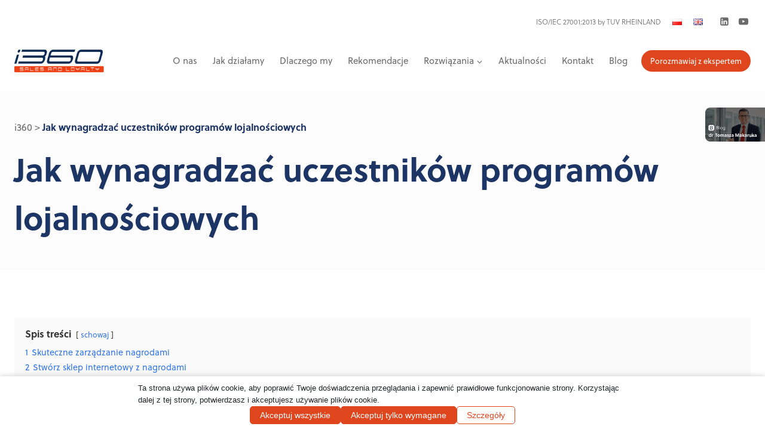

--- FILE ---
content_type: text/html; charset=UTF-8
request_url: https://i360.com.pl/jak-wynagradzac-uczestnikow-programow-lojalnosciowych/
body_size: 35598
content:
<!doctype html>
<html lang="pl-PL" prefix="og: https://ogp.me/ns#" class="no-js" itemtype="https://schema.org/Blog" itemscope>
<head>
	<meta charset="UTF-8">
	<meta name="viewport" content="width=device-width, initial-scale=1, minimum-scale=1">
	<script data-no-optimize="1" data-cfasync="false" data-pagespeed-no-defer>
      window.mhCookie = {"mode":"cookie-consent","displayMode":"banner","gcmv2":true,"entities":{"cookie":{"mhcookie":"essential","_gcl_au":"marketing","_ga":"analytics","_fbp":"marketing","blocksy_cookies_consent_accepted":"unknown","wordpress_test_cookie":"essential","wp-settings-*":"essential","wp-settings-time-*":"essential","rank_math_analytics_date_range":"analytics","wordpress_logged_in_*":"essential","wordpress_*":"essential","apbct_site_landing_ts":"essential","ct_sfw_ip_wl":"unknown","ct_sfw_pass_key":"essential","ct_timezone":"essential","apbct_*":"unknown","ct_checked_emails":"unknown","ct_checked_emails_exist":"unknown","ct_mouse_moved":"essential","ct_has_scrolled":"essential","spbc_log_id":"analytics","spbc_timer":"unknown","spbc_cookies_test":"unknown","ct_checkjs":"essential","pll_language":"essential","ct_ps_timestamp":"essential","ct_screen_info":"essential","_ga_*":"analytics","apbct_timestamp":"essential","apbct_prev_referer":"essential","apbct_cookies_test":"essential","apbct_page_hits":"essential","ct_fkp_timestamp":"essential","ct_pointer_data":"essential","ct_has_input_focused":"unknown","ct_has_key_up":"unknown","ext_name":"unknown","_dd_s":"unknown","ct_sfw_passed":"unknown","li_adsId":"unknown","ssm_au_c":"unknown","spbc_admin_logged_in":"analytics","spbc_secfw_ip_wl":"unknown","spbc_is_logged_in":"analytics"},"domain":{"i360.com.pl":"essential","www.i360.com.pl":"essential","fonts.googleapis.com":"media","use.typekit.net":"media","secure.gravatar.com":"media","moderate.cleantalk.org":"unknown","www.googletagmanager.com":"analytics","pagead2.googlesyndication.com":"marketing","connect.facebook.net":"marketing","snap.licdn.com":"marketing","px.ads.linkedin.com":"marketing","region1.google-analytics.com":"analytics","www.facebook.com":"media","fd.cleantalk.org":"unknown","p.typekit.net":"media","outlook.office365.com":"unknown","ajax.googleapis.com":"media","www.youtube.com":"media","www.google.com":"media","safeframe.googlesyndication.com":"unknown","googleads.g.doubleclick.net":"marketing","www.google-analytics.com":"analytics","feature-flag.blocksite.co":"unknown","www.googleadservices.com":"marketing","www.gstatic.com":"unknown","fonts.gstatic.com":"media","hb.wpmucdn.com":"unknown","s.w.org":"media"},"resource":[]},"blockedCookieHeaders":true,"functionalBlocked":false,"expiry":"604800","reload":false,"loggingEnabled":true,"multiLanguage":false,"browserLanguage":false,"enabledLanguages":[],"isScanning":false,"siteLanguage":"pl","showToggle":true,"workerSrc":"https:\/\/i360.com.pl\/mhcookie-worker.js","assetsDir":"https:\/\/i360.com.pl\/wp-content\/mhcookie\/","reportEndpoint":"https:\/\/i360.com.pl\/wp-json\/mhcookie\/v1\/discover","logEndpoint":"https:\/\/i360.com.pl\/wp-json\/mhcookie\/v1\/log","consentKey":"mhcookie","deviceKey":"mhcookie_device","consentCookie":"mhcookie","preventedCookies":{},"restoreConsent":false,"autoscan":true,"maybeDisabled":false,"extensionDetected":false,"excludedUAs":[]};
      mhCookie.optin = true;
      mhCookie.excludedUA = [].some(
          ua => navigator.userAgent.toLowerCase().includes(ua.trim().toLowerCase())
      );
            mhCookie.cookie=(document.cookie.match(new RegExp(`(?:^|; )${mhCookie.consentCookie}=([^;]*)`))||[])[1]||null;try{mhCookie.userConsent=JSON.parse(atob(mhCookie.cookie))}catch(e){/FBAN|FBAV|Instagram|Twitter|Line|Snapchat|LinkedInApp|WhatsApp|WeChat|Messenger|KAKAOTALK|TikTok|Discord|Skype/.test(navigator.userAgent)||window.top!==window.self?(mhCookie.userConsent=JSON.parse(localStorage.getItem(mhCookie.consentKey))||{groups:[mhCookie.optin?"essential":"all"],services:{cookie:[],domain:[],resource:[]},iab_vendors:[],expiry:0},mhCookie.restoreConsent=!0):mhCookie.userConsent={groups:[mhCookie.optin?"essential":"all"],services:{cookie:[],domain:[],resource:[]},iab_vendors:[],expiry:0}}mhCookie.userConsent&&mhCookie.userConsent.services&&!mhCookie.userConsent.services.resource&&(mhCookie.userConsent.services.resource=[]);                        
            function gtag(){dataLayer.push(arguments)}window.dataLayer=window.dataLayer||[],mhCookie.consentTypes={ad_storage:mhCookie.optin?"denied":"granted",ad_user_data:mhCookie.optin?"denied":"granted",ad_personalization:mhCookie.optin?"denied":"granted",analytics_storage:mhCookie.optin?"denied":"granted",functionality_storage:mhCookie.optin?"denied":"granted",personalization_storage:mhCookie.optin?"denied":"granted",security_storage:"granted"},gtag("consent","default",mhCookie.consentTypes);      </script><script src="https://i360.com.pl/wp-content/plugins/must-have-cookie/assets/js/script.js?v=ce37e32b1371eba120983b4c5c561c6a" data-no-optimize="1" data-cfasync="false" data-no-defer data-pagespeed-no-defer></script>
            <script data-no-defer="1" data-ezscrex="false" data-cfasync="false" data-pagespeed-no-defer data-cookieconsent="ignore">
                var ctPublicFunctions = {"_ajax_nonce":"cacec112a3","_rest_nonce":"a368ed866e","_ajax_url":"\/wp-admin\/admin-ajax.php","_rest_url":"https:\/\/i360.com.pl\/wp-json\/","data__cookies_type":"native","data__ajax_type":"rest","data__bot_detector_enabled":"0","data__frontend_data_log_enabled":1,"cookiePrefix":"","wprocket_detected":false,"host_url":"i360.com.pl","text__ee_click_to_select":"Click to select the whole data","text__ee_original_email":"The complete one is","text__ee_got_it":"Got it","text__ee_blocked":"Blocked","text__ee_cannot_connect":"Cannot connect","text__ee_cannot_decode":"Can not decode email. Unknown reason","text__ee_email_decoder":"CleanTalk email decoder","text__ee_wait_for_decoding":"The magic is on the way!","text__ee_decoding_process":"Please wait a few seconds while we decode the contact data."}
            </script>
        
            <script data-no-defer="1" data-ezscrex="false" data-cfasync="false" data-pagespeed-no-defer data-cookieconsent="ignore">
                var ctPublic = {"_ajax_nonce":"cacec112a3","settings__forms__check_internal":"0","settings__forms__check_external":"0","settings__forms__force_protection":"0","settings__forms__search_test":"1","settings__forms__wc_add_to_cart":"0","settings__data__bot_detector_enabled":"0","settings__sfw__anti_crawler":0,"blog_home":"https:\/\/i360.com.pl\/","pixel__setting":"0","pixel__enabled":false,"pixel__url":null,"data__email_check_before_post":"1","data__email_check_exist_post":"1","data__cookies_type":"native","data__key_is_ok":true,"data__visible_fields_required":true,"wl_brandname":"Anti-Spam by CleanTalk","wl_brandname_short":"CleanTalk","ct_checkjs_key":262998567,"emailEncoderPassKey":"8df83e9517b8c80e701c7f14e9241a96","bot_detector_forms_excluded":"W10=","advancedCacheExists":false,"varnishCacheExists":false,"wc_ajax_add_to_cart":false}
            </script>
        
<!-- Optymalizacja wyszukiwarek według Rank Math PRO - https://rankmath.com/ -->
<title>Jak wynagradzać uczestników programów lojalnościowych | i360.com.pl</title>
<meta name="description" content="Jak wynagradzać uczestników programów lojalnościowych. Programy lojalnościowe cieszą się coraz większą popularnością wśród konsumentów."/>
<meta name="robots" content="follow, index, max-snippet:60, max-video-preview:-1, max-image-preview:large"/>
<link rel="canonical" href="https://i360.com.pl/jak-wynagradzac-uczestnikow-programow-lojalnosciowych/" />
<meta property="og:locale" content="pl_PL" />
<meta property="og:type" content="article" />
<meta property="og:title" content="Jak wynagradzać uczestników programów lojalnościowych | i360.com.pl" />
<meta property="og:description" content="Jak wynagradzać uczestników programów lojalnościowych. Programy lojalnościowe cieszą się coraz większą popularnością wśród konsumentów." />
<meta property="og:url" content="https://i360.com.pl/jak-wynagradzac-uczestnikow-programow-lojalnosciowych/" />
<meta property="og:site_name" content="i360.com.pl" />
<meta property="article:section" content="Aktualności" />
<meta property="og:updated_time" content="2021-10-04T08:39:05+02:00" />
<meta property="og:image" content="https://i360.com.pl/wp-content/uploads/2021/10/depositphotos-51130599-l.jpg" />
<meta property="og:image:secure_url" content="https://i360.com.pl/wp-content/uploads/2021/10/depositphotos-51130599-l.jpg" />
<meta property="og:image:width" content="1000" />
<meta property="og:image:height" content="667" />
<meta property="og:image:alt" content="Shopping Enter Button Key On White Keyboard" />
<meta property="og:image:type" content="image/jpeg" />
<meta property="article:published_time" content="2021-10-04T08:32:21+02:00" />
<meta property="article:modified_time" content="2021-10-04T08:39:05+02:00" />
<meta name="twitter:card" content="summary_large_image" />
<meta name="twitter:title" content="Jak wynagradzać uczestników programów lojalnościowych | i360.com.pl" />
<meta name="twitter:description" content="Jak wynagradzać uczestników programów lojalnościowych. Programy lojalnościowe cieszą się coraz większą popularnością wśród konsumentów." />
<meta name="twitter:image" content="https://i360.com.pl/wp-content/uploads/2021/10/depositphotos-51130599-l.jpg" />
<meta name="twitter:label1" content="Napisane przez" />
<meta name="twitter:data1" content="Tomasz Makaruk" />
<meta name="twitter:label2" content="Czas czytania" />
<meta name="twitter:data2" content="3 minuty" />
<script type="application/ld+json" class="rank-math-schema-pro">{"@context":"https://schema.org","@graph":[{"@type":"Organization","@id":"https://i360.com.pl/#organization","name":"i360","url":"https://i360.com.pl","logo":{"@type":"ImageObject","@id":"https://i360.com.pl/#logo","url":"https://i360.com.pl/wp-content/uploads/2020/08/i360logo-og-1x1-1.png","contentUrl":"https://i360.com.pl/wp-content/uploads/2020/08/i360logo-og-1x1-1.png","caption":"i360.com.pl","inLanguage":"pl-PL","width":"550","height":"550"}},{"@type":"WebSite","@id":"https://i360.com.pl/#website","url":"https://i360.com.pl","name":"i360.com.pl","publisher":{"@id":"https://i360.com.pl/#organization"},"inLanguage":"pl-PL"},{"@type":"ImageObject","@id":"https://i360.com.pl/wp-content/uploads/2021/10/depositphotos-51130599-l.jpg","url":"https://i360.com.pl/wp-content/uploads/2021/10/depositphotos-51130599-l.jpg","width":"1000","height":"667","caption":"Shopping Enter Button Key On White Keyboard","inLanguage":"pl-PL"},{"@type":"BreadcrumbList","@id":"https://i360.com.pl/jak-wynagradzac-uczestnikow-programow-lojalnosciowych/#breadcrumb","itemListElement":[{"@type":"ListItem","position":"1","item":{"@id":"https://i360.com.pl/jak-wynagradzac-uczestnikow-programow-lojalnosciowych/","name":"Jak wynagradza\u0107 uczestnik\u00f3w program\u00f3w lojalno\u015bciowych"}}]},{"@type":"WebPage","@id":"https://i360.com.pl/jak-wynagradzac-uczestnikow-programow-lojalnosciowych/#webpage","url":"https://i360.com.pl/jak-wynagradzac-uczestnikow-programow-lojalnosciowych/","name":"Jak wynagradza\u0107 uczestnik\u00f3w program\u00f3w lojalno\u015bciowych | i360.com.pl","datePublished":"2021-10-04T08:32:21+02:00","dateModified":"2021-10-04T08:39:05+02:00","isPartOf":{"@id":"https://i360.com.pl/#website"},"primaryImageOfPage":{"@id":"https://i360.com.pl/wp-content/uploads/2021/10/depositphotos-51130599-l.jpg"},"inLanguage":"pl-PL","breadcrumb":{"@id":"https://i360.com.pl/jak-wynagradzac-uczestnikow-programow-lojalnosciowych/#breadcrumb"}},{"@type":"Person","@id":"https://i360.com.pl/jak-wynagradzac-uczestnikow-programow-lojalnosciowych/#author","name":"Tomasz Makaruk","image":{"@type":"ImageObject","@id":"https://secure.gravatar.com/avatar/3288328d75103495bc07c8f7cf9f4408a768283360c6687a5b885b6277d5597f?s=96&amp;d=mm&amp;r=g","url":"https://secure.gravatar.com/avatar/3288328d75103495bc07c8f7cf9f4408a768283360c6687a5b885b6277d5597f?s=96&amp;d=mm&amp;r=g","caption":"Tomasz Makaruk","inLanguage":"pl-PL"},"worksFor":{"@id":"https://i360.com.pl/#organization"}},{"@type":"BlogPosting","headline":"Jak wynagradza\u0107 uczestnik\u00f3w program\u00f3w lojalno\u015bciowych | i360.com.pl","keywords":"Jak wynagradza\u0107 uczestnik\u00f3w program\u00f3w lojalno\u015bciowych","datePublished":"2021-10-04T08:32:21+02:00","dateModified":"2021-10-04T08:39:05+02:00","author":{"@id":"https://i360.com.pl/jak-wynagradzac-uczestnikow-programow-lojalnosciowych/#author","name":"Tomasz Makaruk"},"publisher":{"@id":"https://i360.com.pl/#organization"},"description":"Jak wynagradza\u0107 uczestnik\u00f3w program\u00f3w lojalno\u015bciowych. Programy lojalno\u015bciowe ciesz\u0105 si\u0119 coraz wi\u0119ksz\u0105 popularno\u015bci\u0105 w\u015br\u00f3d konsument\u00f3w.","name":"Jak wynagradza\u0107 uczestnik\u00f3w program\u00f3w lojalno\u015bciowych | i360.com.pl","@id":"https://i360.com.pl/jak-wynagradzac-uczestnikow-programow-lojalnosciowych/#richSnippet","isPartOf":{"@id":"https://i360.com.pl/jak-wynagradzac-uczestnikow-programow-lojalnosciowych/#webpage"},"image":{"@id":"https://i360.com.pl/wp-content/uploads/2021/10/depositphotos-51130599-l.jpg"},"inLanguage":"pl-PL","mainEntityOfPage":{"@id":"https://i360.com.pl/jak-wynagradzac-uczestnikow-programow-lojalnosciowych/#webpage"}}]}</script>
<!-- /Wtyczka Rank Math WordPress SEO -->

<link rel='dns-prefetch' href='//www.googletagmanager.com' />
<link rel="alternate" type="application/rss+xml" title="i360.com.pl &raquo; Kanał z wpisami" href="https://i360.com.pl/feed/" />
<link rel="alternate" type="application/rss+xml" title="i360.com.pl &raquo; Kanał z komentarzami" href="https://i360.com.pl/comments/feed/" />
			<script>document.documentElement.classList.remove( 'no-js' );</script>
			<link rel="alternate" title="oEmbed (JSON)" type="application/json+oembed" href="https://i360.com.pl/wp-json/oembed/1.0/embed?url=https%3A%2F%2Fi360.com.pl%2Fjak-wynagradzac-uczestnikow-programow-lojalnosciowych%2F&#038;lang=pl" />
<link rel="alternate" title="oEmbed (XML)" type="text/xml+oembed" href="https://i360.com.pl/wp-json/oembed/1.0/embed?url=https%3A%2F%2Fi360.com.pl%2Fjak-wynagradzac-uczestnikow-programow-lojalnosciowych%2F&#038;format=xml&#038;lang=pl" />
<style id='wp-img-auto-sizes-contain-inline-css'>
img:is([sizes=auto i],[sizes^="auto," i]){contain-intrinsic-size:3000px 1500px}
/*# sourceURL=wp-img-auto-sizes-contain-inline-css */
</style>
<link rel='stylesheet' id='kadence-blocks-rowlayout-css' href='https://i360.com.pl/wp-content/plugins/kadence-blocks/dist/style-blocks-rowlayout.css?ver=3.5.31' media='all' />
<link rel='stylesheet' id='kadence-blocks-column-css' href='https://i360.com.pl/wp-content/plugins/kadence-blocks/dist/style-blocks-column.css?ver=3.5.31' media='all' />
<style id='kadence-blocks-advancedheading-inline-css'>
.wp-block-kadence-advancedheading mark{background:transparent;border-style:solid;border-width:0}.wp-block-kadence-advancedheading mark.kt-highlight{color:#f76a0c;}.kb-adv-heading-icon{display: inline-flex;justify-content: center;align-items: center;} .is-layout-constrained > .kb-advanced-heading-link {display: block;}.single-content .kadence-advanced-heading-wrapper h1, .single-content .kadence-advanced-heading-wrapper h2, .single-content .kadence-advanced-heading-wrapper h3, .single-content .kadence-advanced-heading-wrapper h4, .single-content .kadence-advanced-heading-wrapper h5, .single-content .kadence-advanced-heading-wrapper h6 {margin: 1.5em 0 .5em;}.single-content .kadence-advanced-heading-wrapper+* { margin-top:0;}.kb-screen-reader-text{position:absolute;width:1px;height:1px;padding:0;margin:-1px;overflow:hidden;clip:rect(0,0,0,0);}
/*# sourceURL=kadence-blocks-advancedheading-inline-css */
</style>
<link rel='stylesheet' id='kadence-blocks-navigation-css' href='https://i360.com.pl/wp-content/plugins/kadence-blocks/dist/style-blocks-navigation.css?ver=3.5.31' media='all' />
<link rel='stylesheet' id='kadence-blocks-spacer-css' href='https://i360.com.pl/wp-content/plugins/kadence-blocks/dist/style-blocks-spacer.css?ver=3.5.31' media='all' />
<link rel='stylesheet' id='kadence-blocks-advancedbtn-css' href='https://i360.com.pl/wp-content/plugins/kadence-blocks/dist/style-blocks-advancedbtn.css?ver=3.5.31' media='all' />
<link rel='stylesheet' id='kadence-blocks-icon-css' href='https://i360.com.pl/wp-content/plugins/kadence-blocks/dist/style-blocks-icon.css?ver=3.5.31' media='all' />
<link rel='stylesheet' id='kadence-blocks-pro-postgrid-css' href='https://i360.com.pl/wp-content/plugins/kadence-blocks-pro/dist/style-blocks-postgrid.css?ver=2.8.8' media='all' />
<style id='wp-emoji-styles-inline-css'>

	img.wp-smiley, img.emoji {
		display: inline !important;
		border: none !important;
		box-shadow: none !important;
		height: 1em !important;
		width: 1em !important;
		margin: 0 0.07em !important;
		vertical-align: -0.1em !important;
		background: none !important;
		padding: 0 !important;
	}
/*# sourceURL=wp-emoji-styles-inline-css */
</style>
<style id='wp-block-library-inline-css'>
:root{--wp-block-synced-color:#7a00df;--wp-block-synced-color--rgb:122,0,223;--wp-bound-block-color:var(--wp-block-synced-color);--wp-editor-canvas-background:#ddd;--wp-admin-theme-color:#007cba;--wp-admin-theme-color--rgb:0,124,186;--wp-admin-theme-color-darker-10:#006ba1;--wp-admin-theme-color-darker-10--rgb:0,107,160.5;--wp-admin-theme-color-darker-20:#005a87;--wp-admin-theme-color-darker-20--rgb:0,90,135;--wp-admin-border-width-focus:2px}@media (min-resolution:192dpi){:root{--wp-admin-border-width-focus:1.5px}}.wp-element-button{cursor:pointer}:root .has-very-light-gray-background-color{background-color:#eee}:root .has-very-dark-gray-background-color{background-color:#313131}:root .has-very-light-gray-color{color:#eee}:root .has-very-dark-gray-color{color:#313131}:root .has-vivid-green-cyan-to-vivid-cyan-blue-gradient-background{background:linear-gradient(135deg,#00d084,#0693e3)}:root .has-purple-crush-gradient-background{background:linear-gradient(135deg,#34e2e4,#4721fb 50%,#ab1dfe)}:root .has-hazy-dawn-gradient-background{background:linear-gradient(135deg,#faaca8,#dad0ec)}:root .has-subdued-olive-gradient-background{background:linear-gradient(135deg,#fafae1,#67a671)}:root .has-atomic-cream-gradient-background{background:linear-gradient(135deg,#fdd79a,#004a59)}:root .has-nightshade-gradient-background{background:linear-gradient(135deg,#330968,#31cdcf)}:root .has-midnight-gradient-background{background:linear-gradient(135deg,#020381,#2874fc)}:root{--wp--preset--font-size--normal:16px;--wp--preset--font-size--huge:42px}.has-regular-font-size{font-size:1em}.has-larger-font-size{font-size:2.625em}.has-normal-font-size{font-size:var(--wp--preset--font-size--normal)}.has-huge-font-size{font-size:var(--wp--preset--font-size--huge)}.has-text-align-center{text-align:center}.has-text-align-left{text-align:left}.has-text-align-right{text-align:right}.has-fit-text{white-space:nowrap!important}#end-resizable-editor-section{display:none}.aligncenter{clear:both}.items-justified-left{justify-content:flex-start}.items-justified-center{justify-content:center}.items-justified-right{justify-content:flex-end}.items-justified-space-between{justify-content:space-between}.screen-reader-text{border:0;clip-path:inset(50%);height:1px;margin:-1px;overflow:hidden;padding:0;position:absolute;width:1px;word-wrap:normal!important}.screen-reader-text:focus{background-color:#ddd;clip-path:none;color:#444;display:block;font-size:1em;height:auto;left:5px;line-height:normal;padding:15px 23px 14px;text-decoration:none;top:5px;width:auto;z-index:100000}html :where(.has-border-color){border-style:solid}html :where([style*=border-top-color]){border-top-style:solid}html :where([style*=border-right-color]){border-right-style:solid}html :where([style*=border-bottom-color]){border-bottom-style:solid}html :where([style*=border-left-color]){border-left-style:solid}html :where([style*=border-width]){border-style:solid}html :where([style*=border-top-width]){border-top-style:solid}html :where([style*=border-right-width]){border-right-style:solid}html :where([style*=border-bottom-width]){border-bottom-style:solid}html :where([style*=border-left-width]){border-left-style:solid}html :where(img[class*=wp-image-]){height:auto;max-width:100%}:where(figure){margin:0 0 1em}html :where(.is-position-sticky){--wp-admin--admin-bar--position-offset:var(--wp-admin--admin-bar--height,0px)}@media screen and (max-width:600px){html :where(.is-position-sticky){--wp-admin--admin-bar--position-offset:0px}}

/*# sourceURL=wp-block-library-inline-css */
</style><style id='wp-block-heading-inline-css'>
h1:where(.wp-block-heading).has-background,h2:where(.wp-block-heading).has-background,h3:where(.wp-block-heading).has-background,h4:where(.wp-block-heading).has-background,h5:where(.wp-block-heading).has-background,h6:where(.wp-block-heading).has-background{padding:1.25em 2.375em}h1.has-text-align-left[style*=writing-mode]:where([style*=vertical-lr]),h1.has-text-align-right[style*=writing-mode]:where([style*=vertical-rl]),h2.has-text-align-left[style*=writing-mode]:where([style*=vertical-lr]),h2.has-text-align-right[style*=writing-mode]:where([style*=vertical-rl]),h3.has-text-align-left[style*=writing-mode]:where([style*=vertical-lr]),h3.has-text-align-right[style*=writing-mode]:where([style*=vertical-rl]),h4.has-text-align-left[style*=writing-mode]:where([style*=vertical-lr]),h4.has-text-align-right[style*=writing-mode]:where([style*=vertical-rl]),h5.has-text-align-left[style*=writing-mode]:where([style*=vertical-lr]),h5.has-text-align-right[style*=writing-mode]:where([style*=vertical-rl]),h6.has-text-align-left[style*=writing-mode]:where([style*=vertical-lr]),h6.has-text-align-right[style*=writing-mode]:where([style*=vertical-rl]){rotate:180deg}
/*# sourceURL=https://i360.com.pl/wp-includes/blocks/heading/style.min.css */
</style>
<style id='wp-block-list-inline-css'>
ol,ul{box-sizing:border-box}:root :where(.wp-block-list.has-background){padding:1.25em 2.375em}
/*# sourceURL=https://i360.com.pl/wp-includes/blocks/list/style.min.css */
</style>
<style id='wp-block-paragraph-inline-css'>
.is-small-text{font-size:.875em}.is-regular-text{font-size:1em}.is-large-text{font-size:2.25em}.is-larger-text{font-size:3em}.has-drop-cap:not(:focus):first-letter{float:left;font-size:8.4em;font-style:normal;font-weight:100;line-height:.68;margin:.05em .1em 0 0;text-transform:uppercase}body.rtl .has-drop-cap:not(:focus):first-letter{float:none;margin-left:.1em}p.has-drop-cap.has-background{overflow:hidden}:root :where(p.has-background){padding:1.25em 2.375em}:where(p.has-text-color:not(.has-link-color)) a{color:inherit}p.has-text-align-left[style*="writing-mode:vertical-lr"],p.has-text-align-right[style*="writing-mode:vertical-rl"]{rotate:180deg}
/*# sourceURL=https://i360.com.pl/wp-includes/blocks/paragraph/style.min.css */
</style>
<style id='global-styles-inline-css'>
:root{--wp--preset--aspect-ratio--square: 1;--wp--preset--aspect-ratio--4-3: 4/3;--wp--preset--aspect-ratio--3-4: 3/4;--wp--preset--aspect-ratio--3-2: 3/2;--wp--preset--aspect-ratio--2-3: 2/3;--wp--preset--aspect-ratio--16-9: 16/9;--wp--preset--aspect-ratio--9-16: 9/16;--wp--preset--color--black: #000000;--wp--preset--color--cyan-bluish-gray: #abb8c3;--wp--preset--color--white: #ffffff;--wp--preset--color--pale-pink: #f78da7;--wp--preset--color--vivid-red: #cf2e2e;--wp--preset--color--luminous-vivid-orange: #ff6900;--wp--preset--color--luminous-vivid-amber: #fcb900;--wp--preset--color--light-green-cyan: #7bdcb5;--wp--preset--color--vivid-green-cyan: #00d084;--wp--preset--color--pale-cyan-blue: #8ed1fc;--wp--preset--color--vivid-cyan-blue: #0693e3;--wp--preset--color--vivid-purple: #9b51e0;--wp--preset--color--theme-palette-1: var(--global-palette1);--wp--preset--color--theme-palette-2: var(--global-palette2);--wp--preset--color--theme-palette-3: var(--global-palette3);--wp--preset--color--theme-palette-4: var(--global-palette4);--wp--preset--color--theme-palette-5: var(--global-palette5);--wp--preset--color--theme-palette-6: var(--global-palette6);--wp--preset--color--theme-palette-7: var(--global-palette7);--wp--preset--color--theme-palette-8: var(--global-palette8);--wp--preset--color--theme-palette-9: var(--global-palette9);--wp--preset--color--theme-palette-10: var(--global-palette10);--wp--preset--color--theme-palette-11: var(--global-palette11);--wp--preset--color--theme-palette-12: var(--global-palette12);--wp--preset--color--theme-palette-13: var(--global-palette13);--wp--preset--color--theme-palette-14: var(--global-palette14);--wp--preset--color--theme-palette-15: var(--global-palette15);--wp--preset--gradient--vivid-cyan-blue-to-vivid-purple: linear-gradient(135deg,rgb(6,147,227) 0%,rgb(155,81,224) 100%);--wp--preset--gradient--light-green-cyan-to-vivid-green-cyan: linear-gradient(135deg,rgb(122,220,180) 0%,rgb(0,208,130) 100%);--wp--preset--gradient--luminous-vivid-amber-to-luminous-vivid-orange: linear-gradient(135deg,rgb(252,185,0) 0%,rgb(255,105,0) 100%);--wp--preset--gradient--luminous-vivid-orange-to-vivid-red: linear-gradient(135deg,rgb(255,105,0) 0%,rgb(207,46,46) 100%);--wp--preset--gradient--very-light-gray-to-cyan-bluish-gray: linear-gradient(135deg,rgb(238,238,238) 0%,rgb(169,184,195) 100%);--wp--preset--gradient--cool-to-warm-spectrum: linear-gradient(135deg,rgb(74,234,220) 0%,rgb(151,120,209) 20%,rgb(207,42,186) 40%,rgb(238,44,130) 60%,rgb(251,105,98) 80%,rgb(254,248,76) 100%);--wp--preset--gradient--blush-light-purple: linear-gradient(135deg,rgb(255,206,236) 0%,rgb(152,150,240) 100%);--wp--preset--gradient--blush-bordeaux: linear-gradient(135deg,rgb(254,205,165) 0%,rgb(254,45,45) 50%,rgb(107,0,62) 100%);--wp--preset--gradient--luminous-dusk: linear-gradient(135deg,rgb(255,203,112) 0%,rgb(199,81,192) 50%,rgb(65,88,208) 100%);--wp--preset--gradient--pale-ocean: linear-gradient(135deg,rgb(255,245,203) 0%,rgb(182,227,212) 50%,rgb(51,167,181) 100%);--wp--preset--gradient--electric-grass: linear-gradient(135deg,rgb(202,248,128) 0%,rgb(113,206,126) 100%);--wp--preset--gradient--midnight: linear-gradient(135deg,rgb(2,3,129) 0%,rgb(40,116,252) 100%);--wp--preset--font-size--small: var(--global-font-size-small);--wp--preset--font-size--medium: var(--global-font-size-medium);--wp--preset--font-size--large: var(--global-font-size-large);--wp--preset--font-size--x-large: 42px;--wp--preset--font-size--larger: var(--global-font-size-larger);--wp--preset--font-size--xxlarge: var(--global-font-size-xxlarge);--wp--preset--spacing--20: 0.44rem;--wp--preset--spacing--30: 0.67rem;--wp--preset--spacing--40: 1rem;--wp--preset--spacing--50: 1.5rem;--wp--preset--spacing--60: 2.25rem;--wp--preset--spacing--70: 3.38rem;--wp--preset--spacing--80: 5.06rem;--wp--preset--shadow--natural: 6px 6px 9px rgba(0, 0, 0, 0.2);--wp--preset--shadow--deep: 12px 12px 50px rgba(0, 0, 0, 0.4);--wp--preset--shadow--sharp: 6px 6px 0px rgba(0, 0, 0, 0.2);--wp--preset--shadow--outlined: 6px 6px 0px -3px rgb(255, 255, 255), 6px 6px rgb(0, 0, 0);--wp--preset--shadow--crisp: 6px 6px 0px rgb(0, 0, 0);}:where(.is-layout-flex){gap: 0.5em;}:where(.is-layout-grid){gap: 0.5em;}body .is-layout-flex{display: flex;}.is-layout-flex{flex-wrap: wrap;align-items: center;}.is-layout-flex > :is(*, div){margin: 0;}body .is-layout-grid{display: grid;}.is-layout-grid > :is(*, div){margin: 0;}:where(.wp-block-columns.is-layout-flex){gap: 2em;}:where(.wp-block-columns.is-layout-grid){gap: 2em;}:where(.wp-block-post-template.is-layout-flex){gap: 1.25em;}:where(.wp-block-post-template.is-layout-grid){gap: 1.25em;}.has-black-color{color: var(--wp--preset--color--black) !important;}.has-cyan-bluish-gray-color{color: var(--wp--preset--color--cyan-bluish-gray) !important;}.has-white-color{color: var(--wp--preset--color--white) !important;}.has-pale-pink-color{color: var(--wp--preset--color--pale-pink) !important;}.has-vivid-red-color{color: var(--wp--preset--color--vivid-red) !important;}.has-luminous-vivid-orange-color{color: var(--wp--preset--color--luminous-vivid-orange) !important;}.has-luminous-vivid-amber-color{color: var(--wp--preset--color--luminous-vivid-amber) !important;}.has-light-green-cyan-color{color: var(--wp--preset--color--light-green-cyan) !important;}.has-vivid-green-cyan-color{color: var(--wp--preset--color--vivid-green-cyan) !important;}.has-pale-cyan-blue-color{color: var(--wp--preset--color--pale-cyan-blue) !important;}.has-vivid-cyan-blue-color{color: var(--wp--preset--color--vivid-cyan-blue) !important;}.has-vivid-purple-color{color: var(--wp--preset--color--vivid-purple) !important;}.has-black-background-color{background-color: var(--wp--preset--color--black) !important;}.has-cyan-bluish-gray-background-color{background-color: var(--wp--preset--color--cyan-bluish-gray) !important;}.has-white-background-color{background-color: var(--wp--preset--color--white) !important;}.has-pale-pink-background-color{background-color: var(--wp--preset--color--pale-pink) !important;}.has-vivid-red-background-color{background-color: var(--wp--preset--color--vivid-red) !important;}.has-luminous-vivid-orange-background-color{background-color: var(--wp--preset--color--luminous-vivid-orange) !important;}.has-luminous-vivid-amber-background-color{background-color: var(--wp--preset--color--luminous-vivid-amber) !important;}.has-light-green-cyan-background-color{background-color: var(--wp--preset--color--light-green-cyan) !important;}.has-vivid-green-cyan-background-color{background-color: var(--wp--preset--color--vivid-green-cyan) !important;}.has-pale-cyan-blue-background-color{background-color: var(--wp--preset--color--pale-cyan-blue) !important;}.has-vivid-cyan-blue-background-color{background-color: var(--wp--preset--color--vivid-cyan-blue) !important;}.has-vivid-purple-background-color{background-color: var(--wp--preset--color--vivid-purple) !important;}.has-black-border-color{border-color: var(--wp--preset--color--black) !important;}.has-cyan-bluish-gray-border-color{border-color: var(--wp--preset--color--cyan-bluish-gray) !important;}.has-white-border-color{border-color: var(--wp--preset--color--white) !important;}.has-pale-pink-border-color{border-color: var(--wp--preset--color--pale-pink) !important;}.has-vivid-red-border-color{border-color: var(--wp--preset--color--vivid-red) !important;}.has-luminous-vivid-orange-border-color{border-color: var(--wp--preset--color--luminous-vivid-orange) !important;}.has-luminous-vivid-amber-border-color{border-color: var(--wp--preset--color--luminous-vivid-amber) !important;}.has-light-green-cyan-border-color{border-color: var(--wp--preset--color--light-green-cyan) !important;}.has-vivid-green-cyan-border-color{border-color: var(--wp--preset--color--vivid-green-cyan) !important;}.has-pale-cyan-blue-border-color{border-color: var(--wp--preset--color--pale-cyan-blue) !important;}.has-vivid-cyan-blue-border-color{border-color: var(--wp--preset--color--vivid-cyan-blue) !important;}.has-vivid-purple-border-color{border-color: var(--wp--preset--color--vivid-purple) !important;}.has-vivid-cyan-blue-to-vivid-purple-gradient-background{background: var(--wp--preset--gradient--vivid-cyan-blue-to-vivid-purple) !important;}.has-light-green-cyan-to-vivid-green-cyan-gradient-background{background: var(--wp--preset--gradient--light-green-cyan-to-vivid-green-cyan) !important;}.has-luminous-vivid-amber-to-luminous-vivid-orange-gradient-background{background: var(--wp--preset--gradient--luminous-vivid-amber-to-luminous-vivid-orange) !important;}.has-luminous-vivid-orange-to-vivid-red-gradient-background{background: var(--wp--preset--gradient--luminous-vivid-orange-to-vivid-red) !important;}.has-very-light-gray-to-cyan-bluish-gray-gradient-background{background: var(--wp--preset--gradient--very-light-gray-to-cyan-bluish-gray) !important;}.has-cool-to-warm-spectrum-gradient-background{background: var(--wp--preset--gradient--cool-to-warm-spectrum) !important;}.has-blush-light-purple-gradient-background{background: var(--wp--preset--gradient--blush-light-purple) !important;}.has-blush-bordeaux-gradient-background{background: var(--wp--preset--gradient--blush-bordeaux) !important;}.has-luminous-dusk-gradient-background{background: var(--wp--preset--gradient--luminous-dusk) !important;}.has-pale-ocean-gradient-background{background: var(--wp--preset--gradient--pale-ocean) !important;}.has-electric-grass-gradient-background{background: var(--wp--preset--gradient--electric-grass) !important;}.has-midnight-gradient-background{background: var(--wp--preset--gradient--midnight) !important;}.has-small-font-size{font-size: var(--wp--preset--font-size--small) !important;}.has-medium-font-size{font-size: var(--wp--preset--font-size--medium) !important;}.has-large-font-size{font-size: var(--wp--preset--font-size--large) !important;}.has-x-large-font-size{font-size: var(--wp--preset--font-size--x-large) !important;}
/*# sourceURL=global-styles-inline-css */
</style>

<style id='classic-theme-styles-inline-css'>
/*! This file is auto-generated */
.wp-block-button__link{color:#fff;background-color:#32373c;border-radius:9999px;box-shadow:none;text-decoration:none;padding:calc(.667em + 2px) calc(1.333em + 2px);font-size:1.125em}.wp-block-file__button{background:#32373c;color:#fff;text-decoration:none}
/*# sourceURL=/wp-includes/css/classic-themes.min.css */
</style>
<link rel='stylesheet' id='cleantalk-public-css-css' href='https://i360.com.pl/wp-content/plugins/cleantalk-spam-protect/css/cleantalk-public.min.css?ver=6.70.1_1766200357' media='all' />
<link rel='stylesheet' id='cleantalk-email-decoder-css-css' href='https://i360.com.pl/wp-content/plugins/cleantalk-spam-protect/css/cleantalk-email-decoder.min.css?ver=6.70.1_1766200357' media='all' />
<link rel='stylesheet' id='parent-style-css' href='https://i360.com.pl/wp-content/themes/kadence/style.css?ver=6.9' media='all' />
<link rel='stylesheet' id='child-style-css' href='https://i360.com.pl/wp-content/themes/Kadence-child/style.css?ver=1.0' media='all' />
<link rel='stylesheet' id='kadence-global-css' href='https://i360.com.pl/wp-content/themes/kadence/assets/css/global.min.css?ver=1.4.3' media='all' />
<style id='kadence-global-inline-css'>
/* Kadence Base CSS */
:root{--global-palette1:#e0461e;--global-palette2:#1c3564;--global-palette3:#415161;--global-palette4:#6b6b6b;--global-palette5:#fcfcfc;--global-palette6:#1e1e1e;--global-palette7:#f8f9fb;--global-palette8:#ffffff;--global-palette9:#ffffff;--global-palette10:oklch(from var(--global-palette1) calc(l + 0.10 * (1 - l)) calc(c * 1.00) calc(h + 180) / 100%);--global-palette11:#13612e;--global-palette12:#1159af;--global-palette13:#b82105;--global-palette14:#f7630c;--global-palette15:#f5a524;--global-palette9rgb:255, 255, 255;--global-palette-highlight:var(--global-palette1);--global-palette-highlight-alt:var(--global-palette2);--global-palette-highlight-alt2:var(--global-palette9);--global-palette-btn-bg:var(--global-palette1);--global-palette-btn-bg-hover:#c42e07;--global-palette-btn:var(--global-palette9);--global-palette-btn-hover:var(--global-palette9);--global-palette-btn-sec-bg:var(--global-palette7);--global-palette-btn-sec-bg-hover:var(--global-palette2);--global-palette-btn-sec:var(--global-palette3);--global-palette-btn-sec-hover:var(--global-palette9);--global-body-font-family:-apple-system,BlinkMacSystemFont,"Segoe UI",Roboto,Oxygen-Sans,Ubuntu,Cantarell,"Helvetica Neue",sans-serif, "Apple Color Emoji", "Segoe UI Emoji", "Segoe UI Symbol";--global-heading-font-family:inherit;--global-primary-nav-font-family:inherit;--global-fallback-font:sans-serif;--global-display-fallback-font:sans-serif;--global-content-width:1400px;--global-content-wide-width:calc(1400px + 230px);--global-content-narrow-width:842px;--global-content-edge-padding:1.5rem;--global-content-boxed-padding:2rem;--global-calc-content-width:calc(1400px - var(--global-content-edge-padding) - var(--global-content-edge-padding) );--wp--style--global--content-size:var(--global-calc-content-width);}.wp-site-blocks{--global-vw:calc( 100vw - ( 0.5 * var(--scrollbar-offset)));}body{background:var(--global-palette9);}body, input, select, optgroup, textarea{font-style:normal;font-weight:400;font-size:16px;line-height:1.6;font-family:var(--global-body-font-family);color:var(--global-palette4);}.content-bg, body.content-style-unboxed .site{background:var(--global-palette9);}h1,h2,h3,h4,h5,h6{font-family:var(--global-heading-font-family);}h1{font-style:normal;font-weight:700;font-size:54px;line-height:1.5;color:var(--global-palette2);}h2{font-style:normal;font-weight:700;font-size:35px;line-height:1.3;color:var(--global-palette2);}h3{font-style:normal;font-weight:500;font-size:35px;line-height:1.3;color:var(--global-palette2);}h4{font-style:normal;font-weight:700;font-size:25px;line-height:1.4;color:var(--global-palette2);}h5{font-style:normal;font-weight:700;font-size:18px;line-height:1.5;color:var(--global-palette2);}h6{font-style:normal;font-weight:700;font-size:18px;line-height:1.5;color:var(--global-palette2);}@media all and (max-width: 1024px){h1{font-size:40px;}h2{font-size:30px;}h3{font-size:30px;}h4{font-size:22px;}}@media all and (max-width: 767px){h1{font-size:32px;}h2{font-size:27px;}h3{font-size:27px;}h4{font-size:21px;}}.entry-hero .kadence-breadcrumbs{max-width:1400px;}.site-container, .site-header-row-layout-contained, .site-footer-row-layout-contained, .entry-hero-layout-contained, .comments-area, .alignfull > .wp-block-cover__inner-container, .alignwide > .wp-block-cover__inner-container{max-width:var(--global-content-width);}.content-width-narrow .content-container.site-container, .content-width-narrow .hero-container.site-container{max-width:var(--global-content-narrow-width);}@media all and (min-width: 1630px){.wp-site-blocks .content-container  .alignwide{margin-left:-115px;margin-right:-115px;width:unset;max-width:unset;}}@media all and (min-width: 1102px){.content-width-narrow .wp-site-blocks .content-container .alignwide{margin-left:-130px;margin-right:-130px;width:unset;max-width:unset;}}.content-style-boxed .wp-site-blocks .entry-content .alignwide{margin-left:calc( -1 * var( --global-content-boxed-padding ) );margin-right:calc( -1 * var( --global-content-boxed-padding ) );}.content-area{margin-top:5rem;margin-bottom:5rem;}@media all and (max-width: 1024px){.content-area{margin-top:3rem;margin-bottom:3rem;}}@media all and (max-width: 767px){.content-area{margin-top:2rem;margin-bottom:2rem;}}@media all and (max-width: 1024px){:root{--global-content-boxed-padding:2rem;}}@media all and (max-width: 767px){:root{--global-content-boxed-padding:1.5rem;}}.entry-content-wrap{padding:2rem;}@media all and (max-width: 1024px){.entry-content-wrap{padding:2rem;}}@media all and (max-width: 767px){.entry-content-wrap{padding:1.5rem;}}.entry.single-entry{box-shadow:0px 15px 15px -10px rgba(0,0,0,0.05);}.entry.loop-entry{box-shadow:0px 15px 15px -10px rgba(0,0,0,0.05);}.loop-entry .entry-content-wrap{padding:2rem;}@media all and (max-width: 1024px){.loop-entry .entry-content-wrap{padding:2rem;}}@media all and (max-width: 767px){.loop-entry .entry-content-wrap{padding:1.5rem;}}button, .button, .wp-block-button__link, input[type="button"], input[type="reset"], input[type="submit"], .fl-button, .elementor-button-wrapper .elementor-button, .wc-block-components-checkout-place-order-button, .wc-block-cart__submit{font-style:normal;font-size:16px;border-radius:26px;padding:11px 20px 11px 20px;box-shadow:0px 0px 0px -7px rgba(0,0,0,0);}.wp-block-button.is-style-outline .wp-block-button__link{padding:11px 20px 11px 20px;}button:hover, button:focus, button:active, .button:hover, .button:focus, .button:active, .wp-block-button__link:hover, .wp-block-button__link:focus, .wp-block-button__link:active, input[type="button"]:hover, input[type="button"]:focus, input[type="button"]:active, input[type="reset"]:hover, input[type="reset"]:focus, input[type="reset"]:active, input[type="submit"]:hover, input[type="submit"]:focus, input[type="submit"]:active, .elementor-button-wrapper .elementor-button:hover, .elementor-button-wrapper .elementor-button:focus, .elementor-button-wrapper .elementor-button:active, .wc-block-cart__submit:hover{box-shadow:0px 15px 25px -7px rgba(0,0,0,0.1);}.kb-button.kb-btn-global-outline.kb-btn-global-inherit{padding-top:calc(11px - 2px);padding-right:calc(20px - 2px);padding-bottom:calc(11px - 2px);padding-left:calc(20px - 2px);}button.button-style-secondary, .button.button-style-secondary, .wp-block-button__link.button-style-secondary, input[type="button"].button-style-secondary, input[type="reset"].button-style-secondary, input[type="submit"].button-style-secondary, .fl-button.button-style-secondary, .elementor-button-wrapper .elementor-button.button-style-secondary, .wc-block-components-checkout-place-order-button.button-style-secondary, .wc-block-cart__submit.button-style-secondary{font-style:normal;font-size:16px;}@media all and (min-width: 1025px){.transparent-header .entry-hero .entry-hero-container-inner{padding-top:calc(0px + 100px);}}@media all and (max-width: 1024px){.mobile-transparent-header .entry-hero .entry-hero-container-inner{padding-top:100px;}}@media all and (max-width: 767px){.mobile-transparent-header .entry-hero .entry-hero-container-inner{padding-top:100px;}}.entry-hero.post-hero-section .entry-header{min-height:200px;}
/* Kadence Header CSS */
@media all and (max-width: 1024px){.mobile-transparent-header #masthead{position:absolute;left:0px;right:0px;z-index:100;}.kadence-scrollbar-fixer.mobile-transparent-header #masthead{right:var(--scrollbar-offset,0);}.mobile-transparent-header #masthead, .mobile-transparent-header .site-top-header-wrap .site-header-row-container-inner, .mobile-transparent-header .site-main-header-wrap .site-header-row-container-inner, .mobile-transparent-header .site-bottom-header-wrap .site-header-row-container-inner{background:transparent;}.site-header-row-tablet-layout-fullwidth, .site-header-row-tablet-layout-standard{padding:0px;}}@media all and (min-width: 1025px){.transparent-header #masthead{position:absolute;left:0px;right:0px;z-index:100;}.transparent-header.kadence-scrollbar-fixer #masthead{right:var(--scrollbar-offset,0);}.transparent-header #masthead, .transparent-header .site-top-header-wrap .site-header-row-container-inner, .transparent-header .site-main-header-wrap .site-header-row-container-inner, .transparent-header .site-bottom-header-wrap .site-header-row-container-inner{background:transparent;}}.site-branding a.brand img{max-width:150px;}.site-branding a.brand img.svg-logo-image{width:150px;}.site-branding{padding:0px 0px 0px 0px;}#masthead, #masthead .kadence-sticky-header.item-is-fixed:not(.item-at-start):not(.site-header-row-container):not(.site-main-header-wrap), #masthead .kadence-sticky-header.item-is-fixed:not(.item-at-start) > .site-header-row-container-inner{background:#ffffff;}.site-main-header-inner-wrap{min-height:100px;}.site-top-header-inner-wrap{min-height:0px;}.site-top-header-wrap .site-header-row-container-inner>.site-container{padding:20px 20px 0px 0px;}.header-navigation[class*="header-navigation-style-underline"] .header-menu-container.primary-menu-container>ul>li>a:after{width:calc( 100% - 20px);}.main-navigation .primary-menu-container > ul > li.menu-item > a{padding-left:calc(20px / 2);padding-right:calc(20px / 2);padding-top:0.6em;padding-bottom:0.6em;color:var(--global-palette4);background:rgba(255,255,255,0);}.main-navigation .primary-menu-container > ul > li.menu-item .dropdown-nav-special-toggle{right:calc(20px / 2);}.main-navigation .primary-menu-container > ul li.menu-item > a{font-style:normal;font-size:15px;}.main-navigation .primary-menu-container > ul > li.menu-item > a:hover{color:var(--global-palette9);background:var(--global-palette2);}.main-navigation .primary-menu-container > ul > li.menu-item.current-menu-item > a{color:var(--global-palette9);background:var(--global-palette2);}.header-navigation[class*="header-navigation-style-underline"] .header-menu-container.secondary-menu-container>ul>li>a:after{width:calc( 100% - 1.2em);}.secondary-navigation .secondary-menu-container > ul > li.menu-item > a{padding-left:calc(1.2em / 2);padding-right:calc(1.2em / 2);padding-top:0.6em;padding-bottom:0.6em;color:var(--global-palette5);}.secondary-navigation .primary-menu-container > ul > li.menu-item .dropdown-nav-special-toggle{right:calc(1.2em / 2);}.secondary-navigation .secondary-menu-container > ul > li.menu-item > a:hover{color:var(--global-palette-highlight);}.secondary-navigation .secondary-menu-container > ul > li.menu-item.current-menu-item > a{color:var(--global-palette3);}.header-navigation .header-menu-container ul ul.sub-menu, .header-navigation .header-menu-container ul ul.submenu{background:var(--global-palette2);box-shadow:0px 2px 13px 0px rgba(0,0,0,0.1);}.header-navigation .header-menu-container ul ul li.menu-item, .header-menu-container ul.menu > li.kadence-menu-mega-enabled > ul > li.menu-item > a{border-bottom:1px solid var(--global-palette4);border-radius:0px 0px 0px 0px;}.header-navigation .header-menu-container ul ul li.menu-item > a{width:280px;padding-top:0.8em;padding-bottom:0.8em;color:var(--global-palette8);font-style:normal;font-weight:300;font-size:15px;}.header-navigation .header-menu-container ul ul li.menu-item > a:hover{color:var(--global-palette1);background:var(--global-palette2);border-radius:0px 0px 0px 0px;}.header-navigation .header-menu-container ul ul li.menu-item.current-menu-item > a{color:var(--global-palette1);background:var(--global-palette2);border-radius:0px 0px 0px 0px;}.mobile-toggle-open-container .menu-toggle-open, .mobile-toggle-open-container .menu-toggle-open:focus{color:var(--global-palette6);padding:0.4em 0.6em 0.4em 0.6em;font-size:14px;}.mobile-toggle-open-container .menu-toggle-open.menu-toggle-style-bordered{border:1px solid currentColor;}.mobile-toggle-open-container .menu-toggle-open .menu-toggle-icon{font-size:20px;}.mobile-toggle-open-container .menu-toggle-open:hover, .mobile-toggle-open-container .menu-toggle-open:focus-visible{color:var(--global-palette-highlight);}.mobile-navigation ul li{font-size:14px;}.mobile-navigation ul li a{padding-top:0.4em;padding-bottom:0.4em;}.mobile-navigation ul li > a, .mobile-navigation ul li.menu-item-has-children > .drawer-nav-drop-wrap{color:var(--global-palette4);}.mobile-navigation ul li > a:hover, .mobile-navigation ul li.menu-item-has-children > .drawer-nav-drop-wrap:hover{color:var(--global-palette2);}.mobile-navigation ul li.current-menu-item > a, .mobile-navigation ul li.current-menu-item.menu-item-has-children > .drawer-nav-drop-wrap{color:var(--global-palette2);}.mobile-navigation ul li.menu-item-has-children .drawer-nav-drop-wrap, .mobile-navigation ul li:not(.menu-item-has-children) a{border-bottom:1px solid rgba(255,255,255,0.1);}.mobile-navigation:not(.drawer-navigation-parent-toggle-true) ul li.menu-item-has-children .drawer-nav-drop-wrap button{border-left:1px solid rgba(255,255,255,0.1);}#mobile-drawer .drawer-inner, #mobile-drawer.popup-drawer-layout-fullwidth.popup-drawer-animation-slice .pop-portion-bg, #mobile-drawer.popup-drawer-layout-fullwidth.popup-drawer-animation-slice.pop-animated.show-drawer .drawer-inner{background:var(--global-palette9);width:300px;}#mobile-drawer .drawer-header .drawer-toggle{padding:0.6em 0.15em 0.6em 0.15em;font-size:24px;}#main-header .header-button{font-style:normal;font-weight:normal;font-size:13px;box-shadow:0px 0px 0px -7px rgba(0,0,0,0);}#main-header .header-button.button-size-custom{padding:8px 15px 8px 15px;}#main-header .header-button:hover{box-shadow:0px 15px 25px -7px rgba(0,0,0,0.1);}.header-html{font-style:normal;font-weight:300;font-size:12px;}.header-social-wrap .header-social-inner-wrap{font-size:1em;gap:0em;}.header-social-wrap .header-social-inner-wrap .social-button{border:2px none currentColor;border-radius:0px;}.header-social-wrap .header-social-inner-wrap .social-button:hover{color:var(--global-palette2);}.header-mobile-social-wrap .header-mobile-social-inner-wrap{font-size:1em;gap:0em;}.header-mobile-social-wrap .header-mobile-social-inner-wrap .social-button{border:2px none currentColor;border-radius:0px;}.header-mobile-social-wrap .header-mobile-social-inner-wrap .social-button:hover{color:var(--global-palette2);}.mobile-header-button-wrap .mobile-header-button-inner-wrap .mobile-header-button{font-style:normal;font-size:14px;border:2px none transparent;box-shadow:0px 0px 0px -7px rgba(0,0,0,0);}.mobile-header-button-wrap .mobile-header-button-inner-wrap .mobile-header-button:hover{box-shadow:0px 15px 25px -7px rgba(0,0,0,0.1);}
/* Kadence Footer CSS */
.site-bottom-footer-inner-wrap{padding-top:30px;padding-bottom:30px;grid-column-gap:30px;}.site-bottom-footer-inner-wrap .widget{margin-bottom:30px;}.site-bottom-footer-inner-wrap .site-footer-section:not(:last-child):after{right:calc(-30px / 2);}
/* Kadence Pro Header CSS */
.header-navigation-dropdown-direction-left ul ul.submenu, .header-navigation-dropdown-direction-left ul ul.sub-menu{right:0px;left:auto;}.rtl .header-navigation-dropdown-direction-right ul ul.submenu, .rtl .header-navigation-dropdown-direction-right ul ul.sub-menu{left:0px;right:auto;}.header-account-button .nav-drop-title-wrap > .kadence-svg-iconset, .header-account-button > .kadence-svg-iconset{font-size:1.2em;}.site-header-item .header-account-button .nav-drop-title-wrap, .site-header-item .header-account-wrap > .header-account-button{display:flex;align-items:center;}.header-account-style-icon_label .header-account-label{padding-left:5px;}.header-account-style-label_icon .header-account-label{padding-right:5px;}.site-header-item .header-account-wrap .header-account-button{text-decoration:none;box-shadow:none;color:inherit;background:transparent;padding:0.6em 0em 0.6em 0em;}.header-mobile-account-wrap .header-account-button .nav-drop-title-wrap > .kadence-svg-iconset, .header-mobile-account-wrap .header-account-button > .kadence-svg-iconset{font-size:1.2em;}.header-mobile-account-wrap .header-account-button .nav-drop-title-wrap, .header-mobile-account-wrap > .header-account-button{display:flex;align-items:center;}.header-mobile-account-wrap.header-account-style-icon_label .header-account-label{padding-left:5px;}.header-mobile-account-wrap.header-account-style-label_icon .header-account-label{padding-right:5px;}.header-mobile-account-wrap .header-account-button{text-decoration:none;box-shadow:none;color:inherit;background:transparent;padding:0.6em 0em 0.6em 0em;}#login-drawer .drawer-inner .drawer-content{display:flex;justify-content:center;align-items:center;position:absolute;top:0px;bottom:0px;left:0px;right:0px;padding:0px;}#loginform p label{display:block;}#login-drawer #loginform{width:100%;}#login-drawer #loginform input{width:100%;}#login-drawer #loginform input[type="checkbox"]{width:auto;}#login-drawer .drawer-inner .drawer-header{position:relative;z-index:100;}#login-drawer .drawer-content_inner.widget_login_form_inner{padding:2em;width:100%;max-width:350px;border-radius:.25rem;background:var(--global-palette9);color:var(--global-palette4);}#login-drawer .lost_password a{color:var(--global-palette6);}#login-drawer .lost_password, #login-drawer .register-field{text-align:center;}#login-drawer .widget_login_form_inner p{margin-top:1.2em;margin-bottom:0em;}#login-drawer .widget_login_form_inner p:first-child{margin-top:0em;}#login-drawer .widget_login_form_inner label{margin-bottom:0.5em;}#login-drawer hr.register-divider{margin:1.2em 0;border-width:1px;}#login-drawer .register-field{font-size:90%;}@media all and (min-width: 1025px){#login-drawer hr.register-divider.hide-desktop{display:none;}#login-drawer p.register-field.hide-desktop{display:none;}}@media all and (max-width: 1024px){#login-drawer hr.register-divider.hide-mobile{display:none;}#login-drawer p.register-field.hide-mobile{display:none;}}@media all and (max-width: 767px){#login-drawer hr.register-divider.hide-mobile{display:none;}#login-drawer p.register-field.hide-mobile{display:none;}}.tertiary-navigation .tertiary-menu-container > ul > li.menu-item > a{padding-left:calc(1.2em / 2);padding-right:calc(1.2em / 2);padding-top:0.6em;padding-bottom:0.6em;color:var(--global-palette5);}.tertiary-navigation .tertiary-menu-container > ul > li.menu-item > a:hover{color:var(--global-palette-highlight);}.tertiary-navigation .tertiary-menu-container > ul > li.menu-item.current-menu-item > a{color:var(--global-palette3);}.header-navigation[class*="header-navigation-style-underline"] .header-menu-container.tertiary-menu-container>ul>li>a:after{width:calc( 100% - 1.2em);}.quaternary-navigation .quaternary-menu-container > ul > li.menu-item > a{padding-left:calc(1.2em / 2);padding-right:calc(1.2em / 2);padding-top:0.6em;padding-bottom:0.6em;color:var(--global-palette5);}.quaternary-navigation .quaternary-menu-container > ul > li.menu-item > a:hover{color:var(--global-palette-highlight);}.quaternary-navigation .quaternary-menu-container > ul > li.menu-item.current-menu-item > a{color:var(--global-palette3);}.header-navigation[class*="header-navigation-style-underline"] .header-menu-container.quaternary-menu-container>ul>li>a:after{width:calc( 100% - 1.2em);}#main-header .header-divider{border-right:1px solid var(--global-palette6);height:50%;}#main-header .header-divider2{border-right:1px solid var(--global-palette6);height:50%;}#main-header .header-divider3{border-right:1px solid var(--global-palette6);height:50%;}#mobile-header .header-mobile-divider, #mobile-drawer .header-mobile-divider{border-right:1px solid var(--global-palette6);height:50%;}#mobile-drawer .header-mobile-divider{border-top:1px solid var(--global-palette6);width:50%;}#mobile-header .header-mobile-divider2{border-right:1px solid var(--global-palette6);height:50%;}#mobile-drawer .header-mobile-divider2{border-top:1px solid var(--global-palette6);width:50%;}.header-item-search-bar form ::-webkit-input-placeholder{color:currentColor;opacity:0.5;}.header-item-search-bar form ::placeholder{color:currentColor;opacity:0.5;}.header-search-bar form{max-width:100%;width:240px;}.header-mobile-search-bar form{max-width:calc(100vw - var(--global-sm-spacing) - var(--global-sm-spacing));width:240px;}.header-widget-lstyle-normal .header-widget-area-inner a:not(.button){text-decoration:underline;}.element-contact-inner-wrap{display:flex;flex-wrap:wrap;align-items:center;margin-top:-0.6em;margin-left:calc(-0.6em / 2);margin-right:calc(-0.6em / 2);}.element-contact-inner-wrap .header-contact-item{display:inline-flex;flex-wrap:wrap;align-items:center;margin-top:0.6em;margin-left:calc(0.6em / 2);margin-right:calc(0.6em / 2);}.element-contact-inner-wrap .header-contact-item .kadence-svg-iconset{font-size:1em;}.header-contact-item img{display:inline-block;}.header-contact-item .contact-label{margin-left:0.3em;}.rtl .header-contact-item .contact-label{margin-right:0.3em;margin-left:0px;}.header-mobile-contact-wrap .element-contact-inner-wrap{display:flex;flex-wrap:wrap;align-items:center;margin-top:-0.6em;margin-left:calc(-0.6em / 2);margin-right:calc(-0.6em / 2);}.header-mobile-contact-wrap .element-contact-inner-wrap .header-contact-item{display:inline-flex;flex-wrap:wrap;align-items:center;margin-top:0.6em;margin-left:calc(0.6em / 2);margin-right:calc(0.6em / 2);}.header-mobile-contact-wrap .element-contact-inner-wrap .header-contact-item .kadence-svg-iconset{font-size:1em;}#main-header .header-button2{box-shadow:0px 0px 0px -7px rgba(0,0,0,0);}#main-header .header-button2:hover{box-shadow:0px 15px 25px -7px rgba(0,0,0,0.1);}.mobile-header-button2-wrap .mobile-header-button-inner-wrap .mobile-header-button2{border:2px none transparent;box-shadow:0px 0px 0px -7px rgba(0,0,0,0);}.mobile-header-button2-wrap .mobile-header-button-inner-wrap .mobile-header-button2:hover{box-shadow:0px 15px 25px -7px rgba(0,0,0,0.1);}#widget-drawer.popup-drawer-layout-fullwidth .drawer-content .header-widget2, #widget-drawer.popup-drawer-layout-sidepanel .drawer-inner{max-width:400px;}#widget-drawer.popup-drawer-layout-fullwidth .drawer-content .header-widget2{margin:0 auto;}.widget-toggle-open{display:flex;align-items:center;background:transparent;box-shadow:none;}.widget-toggle-open:hover, .widget-toggle-open:focus{border-color:currentColor;background:transparent;box-shadow:none;}.widget-toggle-open .widget-toggle-icon{display:flex;}.widget-toggle-open .widget-toggle-label{padding-right:5px;}.rtl .widget-toggle-open .widget-toggle-label{padding-left:5px;padding-right:0px;}.widget-toggle-open .widget-toggle-label:empty, .rtl .widget-toggle-open .widget-toggle-label:empty{padding-right:0px;padding-left:0px;}.widget-toggle-open-container .widget-toggle-open{color:var(--global-palette5);padding:0.4em 0.6em 0.4em 0.6em;font-size:14px;}.widget-toggle-open-container .widget-toggle-open.widget-toggle-style-bordered{border:1px solid currentColor;}.widget-toggle-open-container .widget-toggle-open .widget-toggle-icon{font-size:20px;}.widget-toggle-open-container .widget-toggle-open:hover, .widget-toggle-open-container .widget-toggle-open:focus{color:var(--global-palette-highlight);}#widget-drawer .header-widget-2style-normal a:not(.button){text-decoration:underline;}#widget-drawer .header-widget-2style-plain a:not(.button){text-decoration:none;}#widget-drawer .header-widget2 .widget-title{color:var(--global-palette9);}#widget-drawer .header-widget2{color:var(--global-palette8);}#widget-drawer .header-widget2 a:not(.button), #widget-drawer .header-widget2 .drawer-sub-toggle{color:var(--global-palette8);}#widget-drawer .header-widget2 a:not(.button):hover, #widget-drawer .header-widget2 .drawer-sub-toggle:hover{color:var(--global-palette9);}#mobile-secondary-site-navigation ul li{font-size:14px;}#mobile-secondary-site-navigation ul li a{padding-top:1em;padding-bottom:1em;}#mobile-secondary-site-navigation ul li > a, #mobile-secondary-site-navigation ul li.menu-item-has-children > .drawer-nav-drop-wrap{color:var(--global-palette8);}#mobile-secondary-site-navigation ul li.current-menu-item > a, #mobile-secondary-site-navigation ul li.current-menu-item.menu-item-has-children > .drawer-nav-drop-wrap{color:var(--global-palette-highlight);}#mobile-secondary-site-navigation ul li.menu-item-has-children .drawer-nav-drop-wrap, #mobile-secondary-site-navigation ul li:not(.menu-item-has-children) a{border-bottom:1px solid rgba(255,255,255,0.1);}#mobile-secondary-site-navigation:not(.drawer-navigation-parent-toggle-true) ul li.menu-item-has-children .drawer-nav-drop-wrap button{border-left:1px solid rgba(255,255,255,0.1);}
/*# sourceURL=kadence-global-inline-css */
</style>
<link rel='stylesheet' id='kadence-header-css' href='https://i360.com.pl/wp-content/themes/kadence/assets/css/header.min.css?ver=1.4.3' media='all' />
<link rel='stylesheet' id='kadence-content-css' href='https://i360.com.pl/wp-content/themes/kadence/assets/css/content.min.css?ver=1.4.3' media='all' />
<link rel='stylesheet' id='kadence-footer-css' href='https://i360.com.pl/wp-content/themes/kadence/assets/css/footer.min.css?ver=1.4.3' media='all' />
<link rel='stylesheet' id='kadence-polylang-css' href='https://i360.com.pl/wp-content/themes/kadence/assets/css/polylang.min.css?ver=1.4.3' media='all' />
<link rel='stylesheet' id='kadence-rankmath-css' href='https://i360.com.pl/wp-content/themes/kadence/assets/css/rankmath.min.css?ver=1.4.3' media='all' />
<style id='kadence-blocks-global-variables-inline-css'>
:root {--global-kb-font-size-sm:clamp(0.8rem, 0.73rem + 0.217vw, 0.9rem);--global-kb-font-size-md:clamp(1.1rem, 0.995rem + 0.326vw, 1.25rem);--global-kb-font-size-lg:clamp(1.75rem, 1.576rem + 0.543vw, 2rem);--global-kb-font-size-xl:clamp(2.25rem, 1.728rem + 1.63vw, 3rem);--global-kb-font-size-xxl:clamp(2.5rem, 1.456rem + 3.26vw, 4rem);--global-kb-font-size-xxxl:clamp(2.75rem, 0.489rem + 7.065vw, 6rem);}
/*# sourceURL=kadence-blocks-global-variables-inline-css */
</style>
<style id='kadence_blocks_css-inline-css'>
.kb-row-layout-wrap.wp-block-kadence-rowlayout.kb-row-layout-id6788_8611da-5f{margin-bottom:var(--global-kb-spacing-lg, 3rem);}.kb-row-layout-id6788_8611da-5f > .kt-row-column-wrap{max-width:1400px;margin-left:auto;margin-right:auto;padding-top:var(--global-kb-spacing-md, 2rem);padding-bottom:var(--global-kb-spacing-lg, 3rem);min-height:200px;grid-template-columns:minmax(0, 1fr);}@media all and (max-width: 767px){.kb-row-layout-id6788_8611da-5f > .kt-row-column-wrap{grid-template-columns:minmax(0, 1fr);}}.kadence-column6788_2637d5-a5 > .kt-inside-inner-col{column-gap:var(--global-kb-gap-sm, 1rem);}.kadence-column6788_2637d5-a5 > .kt-inside-inner-col{flex-direction:column;}.kadence-column6788_2637d5-a5 > .kt-inside-inner-col > .aligncenter{width:100%;}@media all and (max-width: 1024px){.kadence-column6788_2637d5-a5 > .kt-inside-inner-col{flex-direction:column;justify-content:center;}}@media all and (max-width: 767px){.kadence-column6788_2637d5-a5 > .kt-inside-inner-col{flex-direction:column;justify-content:center;}}.wp-block-kadence-advancedheading.kt-adv-heading6788_4f9416-88, .wp-block-kadence-advancedheading.kt-adv-heading6788_4f9416-88[data-kb-block="kb-adv-heading6788_4f9416-88"]{padding-top:0px;margin-top:0px;}.wp-block-kadence-advancedheading.kt-adv-heading6788_4f9416-88 mark.kt-highlight, .wp-block-kadence-advancedheading.kt-adv-heading6788_4f9416-88[data-kb-block="kb-adv-heading6788_4f9416-88"] mark.kt-highlight{-webkit-box-decoration-break:clone;box-decoration-break:clone;}.wp-block-kadence-advancedheading.kt-adv-heading6788_4f9416-88 img.kb-inline-image, .wp-block-kadence-advancedheading.kt-adv-heading6788_4f9416-88[data-kb-block="kb-adv-heading6788_4f9416-88"] img.kb-inline-image{width:150px;display:inline-block;}.kb-row-layout-id7273_8d928d-17 > .kt-row-column-wrap{max-width:1400px;margin-left:auto;margin-right:auto;padding-top:var(--global-kb-spacing-lg, 3rem);padding-bottom:var(--global-kb-spacing-sm, 1.5rem);grid-template-columns:minmax(0, 1fr);}.kb-row-layout-id7273_8d928d-17{background-color:#0d1930;}@media all and (max-width: 767px){.kb-row-layout-id7273_8d928d-17 > .kt-row-column-wrap{grid-template-columns:minmax(0, 1fr);}}.kadence-column7273_fc2654-cd > .kt-inside-inner-col{column-gap:var(--global-kb-gap-sm, 1rem);}.kadence-column7273_fc2654-cd > .kt-inside-inner-col{flex-direction:column;}.kadence-column7273_fc2654-cd > .kt-inside-inner-col > .aligncenter{width:100%;}@media all and (max-width: 1024px){.kadence-column7273_fc2654-cd > .kt-inside-inner-col{flex-direction:column;justify-content:center;}}@media all and (max-width: 767px){.kadence-column7273_fc2654-cd > .kt-inside-inner-col{flex-direction:column;justify-content:center;}}.kb-row-layout-id7273_488f3a-31 > .kt-row-column-wrap{padding-top:0px;padding-right:0px;padding-bottom:0px;padding-left:0px;}.kb-row-layout-id7273_488f3a-31 > .kt-row-column-wrap > div:not(.added-for-specificity){grid-column:initial;}.kb-row-layout-id7273_488f3a-31 > .kt-row-column-wrap{grid-template-columns:repeat(5, minmax(0, 1fr));}@media all and (max-width: 1024px){.kb-row-layout-id7273_488f3a-31 > .kt-row-column-wrap > div:not(.added-for-specificity){grid-column:initial;}}@media all and (max-width: 1024px){.kb-row-layout-id7273_488f3a-31 > .kt-row-column-wrap{grid-template-columns:repeat(3, minmax(0, 1fr));}}@media all and (max-width: 767px){.kb-row-layout-id7273_488f3a-31 > .kt-row-column-wrap > div:not(.added-for-specificity){grid-column:initial;}.kb-row-layout-id7273_488f3a-31 > .kt-row-column-wrap{grid-template-columns:minmax(0, 1fr);}}.kadence-column7273_7097df-35 > .kt-inside-inner-col{column-gap:var(--global-kb-gap-sm, 1rem);}.kadence-column7273_7097df-35 > .kt-inside-inner-col{flex-direction:column;}.kadence-column7273_7097df-35 > .kt-inside-inner-col > .aligncenter{width:100%;}@media all and (max-width: 1024px){.kadence-column7273_7097df-35 > .kt-inside-inner-col{flex-direction:column;justify-content:center;}}@media all and (max-width: 767px){.kadence-column7273_7097df-35 > .kt-inside-inner-col{flex-direction:column;justify-content:center;}}.wp-block-kadence-navigation7274-cpt-id{--kb-nav-dropdown-border-top-left-radius:0px;--kb-nav-dropdown-border-top-right-radius:0px;--kb-nav-dropdown-border-bottom-right-radius:0px;--kb-nav-dropdown-border-bottom-left-radius:0px;--kb-nav-dropdown-border-radius-top:0px;--kb-nav-dropdown-border-radius-right:0px;--kb-nav-dropdown-border-radius-bottom:0px;--kb-nav-dropdown-border-radius-left:0px;--kb-nav-row-gap:6px;--kb-nav-column-gap:5px;--kb-nav-top-not-last-link-border-right:var(--kb-nav-link-border-right);}.header-desktop-transparent .wp-block-kadence-navigation7274-cpt-id{--kb-nav-top-not-last-link-border-right:var(--kb-nav-link-border-right);}.item-is-stuck .wp-block-kadence-navigation7274-cpt-id{--kb-nav-top-not-last-link-border-right:var(--kb-nav-link-border-right);}.wp-block-kadence-navigation7274-cpt-id{--kb-nav-top-link-margin-bottom:0px;--kb-nav-top-link-padding-top:0px;--kb-nav-top-link-padding-right:0px;--kb-nav-top-link-padding-bottom:0px;--kb-nav-top-link-padding-left:0px;--kb-nav-top-link-color:var(--global-palette9, #ffffff);}@media all and (max-width: 1024px){.wp-block-kadence-navigation7274-cpt-id{--kb-nav-top-not-last-link-border-right:var(--kb-nav-link-border-right);}}@media all and (max-width: 1024px){.header-tablet-transparent .wp-block-kadence-navigation7274-cpt-id{--kb-nav-top-not-last-link-border-right:var(--kb-nav-link-border-right);}}@media all and (max-width: 1024px){.item-is-stuck .wp-block-kadence-navigation7274-cpt-id{--kb-nav-top-not-last-link-border-right:var(--kb-nav-link-border-right);}}@media all and (max-width: 767px){.wp-block-kadence-navigation7274-cpt-id{--kb-nav-top-not-last-link-border-right:var(--kb-nav-link-border-right);}.header-mobile-transparent .wp-block-kadence-navigation7274-cpt-id{--kb-nav-top-not-last-link-border-right:var(--kb-nav-link-border-right);}.item-is-stuck .wp-block-kadence-navigation7274-cpt-id{--kb-nav-top-not-last-link-border-right:var(--kb-nav-link-border-right);}}.kb-nav-link-guj77vw5w > .kb-link-wrap.kb-link-wrap.kb-link-wrap.kb-link-wrap{--kb-nav-link-highlight-order:3;--kb-nav-link-highlight-icon-order:3;}.kb-nav-link-guj77vw5w > .kb-link-wrap.kb-link-wrap.kb-link-wrap.kb-link-wrap{--kb-nav-link-media-max-width:px;}.kb-nav-link-bi91ylpr6 > .kb-link-wrap.kb-link-wrap.kb-link-wrap.kb-link-wrap{--kb-nav-link-highlight-order:3;--kb-nav-link-highlight-icon-order:3;}.kb-nav-link-bi91ylpr6 > .kb-link-wrap.kb-link-wrap.kb-link-wrap.kb-link-wrap{--kb-nav-link-media-max-width:px;}.kb-nav-link-6r8isc0nn > .kb-link-wrap.kb-link-wrap.kb-link-wrap.kb-link-wrap{--kb-nav-link-highlight-order:3;--kb-nav-link-highlight-icon-order:3;}.kb-nav-link-6r8isc0nn > .kb-link-wrap.kb-link-wrap.kb-link-wrap.kb-link-wrap{--kb-nav-link-media-max-width:px;}.kb-nav-link-k74i7b7yh > .kb-link-wrap.kb-link-wrap.kb-link-wrap.kb-link-wrap{--kb-nav-link-highlight-order:3;--kb-nav-link-highlight-icon-order:3;}.kb-nav-link-k74i7b7yh > .kb-link-wrap.kb-link-wrap.kb-link-wrap.kb-link-wrap{--kb-nav-link-media-max-width:px;}.kb-nav-link-b32eivxy1 > .kb-link-wrap.kb-link-wrap.kb-link-wrap.kb-link-wrap{--kb-nav-link-highlight-order:3;--kb-nav-link-highlight-icon-order:3;}.kb-nav-link-b32eivxy1 > .kb-link-wrap.kb-link-wrap.kb-link-wrap.kb-link-wrap{--kb-nav-link-media-max-width:px;}.kadence-column7273_c3f583-37 > .kt-inside-inner-col{display:flex;}.kadence-column7273_c3f583-37 > .kt-inside-inner-col{row-gap:var(--global-kb-gap-none, 0rem );column-gap:var(--global-kb-gap-sm, 1rem);}.kadence-column7273_c3f583-37 > .kt-inside-inner-col{flex-direction:column;}.kadence-column7273_c3f583-37 > .kt-inside-inner-col > .aligncenter{width:100%;}@media all and (max-width: 1024px){.kadence-column7273_c3f583-37 > .kt-inside-inner-col{flex-direction:column;justify-content:center;}}@media all and (max-width: 767px){.kadence-column7273_c3f583-37 > .kt-inside-inner-col{flex-direction:column;justify-content:center;}}.wp-block-kadence-advancedheading.kt-adv-heading7273_1c6f8b-dd, .wp-block-kadence-advancedheading.kt-adv-heading7273_1c6f8b-dd[data-kb-block="kb-adv-heading7273_1c6f8b-dd"]{margin-bottom:0px;font-size:17px;}.wp-block-kadence-advancedheading.kt-adv-heading7273_1c6f8b-dd mark.kt-highlight, .wp-block-kadence-advancedheading.kt-adv-heading7273_1c6f8b-dd[data-kb-block="kb-adv-heading7273_1c6f8b-dd"] mark.kt-highlight{-webkit-box-decoration-break:clone;box-decoration-break:clone;}.wp-block-kadence-advancedheading.kt-adv-heading7273_1c6f8b-dd img.kb-inline-image, .wp-block-kadence-advancedheading.kt-adv-heading7273_1c6f8b-dd[data-kb-block="kb-adv-heading7273_1c6f8b-dd"] img.kb-inline-image{width:150px;display:inline-block;}.wp-block-kadence-advancedheading.kt-adv-heading7273_1183ae-40, .wp-block-kadence-advancedheading.kt-adv-heading7273_1183ae-40[data-kb-block="kb-adv-heading7273_1183ae-40"]{margin-top:var(--global-kb-spacing-xxs, 0.5rem);color:#6b7b9a;}.wp-block-kadence-advancedheading.kt-adv-heading7273_1183ae-40 mark.kt-highlight, .wp-block-kadence-advancedheading.kt-adv-heading7273_1183ae-40[data-kb-block="kb-adv-heading7273_1183ae-40"] mark.kt-highlight{-webkit-box-decoration-break:clone;box-decoration-break:clone;}.wp-block-kadence-advancedheading.kt-adv-heading7273_1183ae-40 img.kb-inline-image, .wp-block-kadence-advancedheading.kt-adv-heading7273_1183ae-40[data-kb-block="kb-adv-heading7273_1183ae-40"] img.kb-inline-image{width:150px;display:inline-block;}.wp-block-kadence-spacer.kt-block-spacer-7273_a8952b-b0 .kt-block-spacer{height:20px;}.wp-block-kadence-spacer.kt-block-spacer-7273_a8952b-b0 .kt-divider{width:80%;}.wp-block-kadence-advancedheading.kt-adv-heading7273_20e8f3-84, .wp-block-kadence-advancedheading.kt-adv-heading7273_20e8f3-84[data-kb-block="kb-adv-heading7273_20e8f3-84"]{margin-top:0px;margin-bottom:0px;font-size:17px;}.wp-block-kadence-advancedheading.kt-adv-heading7273_20e8f3-84 mark.kt-highlight, .wp-block-kadence-advancedheading.kt-adv-heading7273_20e8f3-84[data-kb-block="kb-adv-heading7273_20e8f3-84"] mark.kt-highlight{-webkit-box-decoration-break:clone;box-decoration-break:clone;}.wp-block-kadence-advancedheading.kt-adv-heading7273_20e8f3-84 img.kb-inline-image, .wp-block-kadence-advancedheading.kt-adv-heading7273_20e8f3-84[data-kb-block="kb-adv-heading7273_20e8f3-84"] img.kb-inline-image{width:150px;display:inline-block;}.wp-block-kadence-advancedheading.kt-adv-heading7273_135042-fe, .wp-block-kadence-advancedheading.kt-adv-heading7273_135042-fe[data-kb-block="kb-adv-heading7273_135042-fe"]{margin-top:var(--global-kb-spacing-xxs, 0.5rem);color:#6b7b9a;}.wp-block-kadence-advancedheading.kt-adv-heading7273_135042-fe mark.kt-highlight, .wp-block-kadence-advancedheading.kt-adv-heading7273_135042-fe[data-kb-block="kb-adv-heading7273_135042-fe"] mark.kt-highlight{-webkit-box-decoration-break:clone;box-decoration-break:clone;}.wp-block-kadence-advancedheading.kt-adv-heading7273_135042-fe img.kb-inline-image, .wp-block-kadence-advancedheading.kt-adv-heading7273_135042-fe[data-kb-block="kb-adv-heading7273_135042-fe"] img.kb-inline-image{width:150px;display:inline-block;}.wp-block-kadence-advancedheading.kt-adv-heading7273_135042-fe[data-kb-block="kb-adv-heading7273_135042-fe"] a:hover, .kt-adv-heading-link7273_135042-fe:hover, .kt-adv-heading-link7273_135042-fe:hover .kt-adv-heading7273_135042-fe[data-kb-block="kb-adv-heading7273_135042-fe"]{color:var(--global-palette1, #3182CE);}.wp-block-kadence-advancedheading.kt-adv-heading7273_135042-fe[data-kb-block="kb-adv-heading7273_135042-fe"] a, a.kb-advanced-heading-link.kt-adv-heading-link7273_135042-fe{text-decoration:none;}.kadence-column7273_ea7c90-7e > .kt-inside-inner-col{column-gap:var(--global-kb-gap-sm, 1rem);}.kadence-column7273_ea7c90-7e > .kt-inside-inner-col{flex-direction:column;}.kadence-column7273_ea7c90-7e > .kt-inside-inner-col > .aligncenter{width:100%;}@media all and (max-width: 1024px){.kadence-column7273_ea7c90-7e > .kt-inside-inner-col{flex-direction:column;justify-content:center;}}@media all and (max-width: 767px){.kadence-column7273_ea7c90-7e > .kt-inside-inner-col{flex-direction:column;justify-content:center;}}.wp-block-kadence-advancedheading.kt-adv-heading7273_4bc44d-53, .wp-block-kadence-advancedheading.kt-adv-heading7273_4bc44d-53[data-kb-block="kb-adv-heading7273_4bc44d-53"]{margin-bottom:0px;font-size:17px;}.wp-block-kadence-advancedheading.kt-adv-heading7273_4bc44d-53 mark.kt-highlight, .wp-block-kadence-advancedheading.kt-adv-heading7273_4bc44d-53[data-kb-block="kb-adv-heading7273_4bc44d-53"] mark.kt-highlight{-webkit-box-decoration-break:clone;box-decoration-break:clone;}.wp-block-kadence-advancedheading.kt-adv-heading7273_4bc44d-53 img.kb-inline-image, .wp-block-kadence-advancedheading.kt-adv-heading7273_4bc44d-53[data-kb-block="kb-adv-heading7273_4bc44d-53"] img.kb-inline-image{width:150px;display:inline-block;}.wp-block-kadence-advancedheading.kt-adv-heading7273_55a4b7-50, .wp-block-kadence-advancedheading.kt-adv-heading7273_55a4b7-50[data-kb-block="kb-adv-heading7273_55a4b7-50"]{margin-top:var(--global-kb-spacing-xxs, 0.5rem);color:#6b7b9a;}.wp-block-kadence-advancedheading.kt-adv-heading7273_55a4b7-50 mark.kt-highlight, .wp-block-kadence-advancedheading.kt-adv-heading7273_55a4b7-50[data-kb-block="kb-adv-heading7273_55a4b7-50"] mark.kt-highlight{-webkit-box-decoration-break:clone;box-decoration-break:clone;}.wp-block-kadence-advancedheading.kt-adv-heading7273_55a4b7-50 img.kb-inline-image, .wp-block-kadence-advancedheading.kt-adv-heading7273_55a4b7-50[data-kb-block="kb-adv-heading7273_55a4b7-50"] img.kb-inline-image{width:150px;display:inline-block;}.wp-block-kadence-advancedheading.kt-adv-heading7273_55a4b7-50[data-kb-block="kb-adv-heading7273_55a4b7-50"] a:hover, .kt-adv-heading-link7273_55a4b7-50:hover, .kt-adv-heading-link7273_55a4b7-50:hover .kt-adv-heading7273_55a4b7-50[data-kb-block="kb-adv-heading7273_55a4b7-50"]{color:var(--global-palette1, #3182CE);}.wp-block-kadence-advancedheading.kt-adv-heading7273_55a4b7-50[data-kb-block="kb-adv-heading7273_55a4b7-50"] a, a.kb-advanced-heading-link.kt-adv-heading-link7273_55a4b7-50{text-decoration:none;}.wp-block-kadence-spacer.kt-block-spacer-7273_b5f75c-24 .kt-block-spacer{height:20px;}.wp-block-kadence-spacer.kt-block-spacer-7273_b5f75c-24 .kt-divider{width:80%;}.wp-block-kadence-advancedheading.kt-adv-heading7273_ebf51d-eb, .wp-block-kadence-advancedheading.kt-adv-heading7273_ebf51d-eb[data-kb-block="kb-adv-heading7273_ebf51d-eb"]{margin-bottom:0px;font-size:17px;}.wp-block-kadence-advancedheading.kt-adv-heading7273_ebf51d-eb mark.kt-highlight, .wp-block-kadence-advancedheading.kt-adv-heading7273_ebf51d-eb[data-kb-block="kb-adv-heading7273_ebf51d-eb"] mark.kt-highlight{-webkit-box-decoration-break:clone;box-decoration-break:clone;}.wp-block-kadence-advancedheading.kt-adv-heading7273_ebf51d-eb img.kb-inline-image, .wp-block-kadence-advancedheading.kt-adv-heading7273_ebf51d-eb[data-kb-block="kb-adv-heading7273_ebf51d-eb"] img.kb-inline-image{width:150px;display:inline-block;}.wp-block-kadence-advancedheading.kt-adv-heading7273_98ca2e-69, .wp-block-kadence-advancedheading.kt-adv-heading7273_98ca2e-69[data-kb-block="kb-adv-heading7273_98ca2e-69"]{margin-top:var(--global-kb-spacing-xxs, 0.5rem);color:#6b7b9a;}.wp-block-kadence-advancedheading.kt-adv-heading7273_98ca2e-69 mark.kt-highlight, .wp-block-kadence-advancedheading.kt-adv-heading7273_98ca2e-69[data-kb-block="kb-adv-heading7273_98ca2e-69"] mark.kt-highlight{-webkit-box-decoration-break:clone;box-decoration-break:clone;}.wp-block-kadence-advancedheading.kt-adv-heading7273_98ca2e-69 img.kb-inline-image, .wp-block-kadence-advancedheading.kt-adv-heading7273_98ca2e-69[data-kb-block="kb-adv-heading7273_98ca2e-69"] img.kb-inline-image{width:150px;display:inline-block;}.wp-block-kadence-advancedheading.kt-adv-heading7273_98ca2e-69[data-kb-block="kb-adv-heading7273_98ca2e-69"] a:hover, .kt-adv-heading-link7273_98ca2e-69:hover, .kt-adv-heading-link7273_98ca2e-69:hover .kt-adv-heading7273_98ca2e-69[data-kb-block="kb-adv-heading7273_98ca2e-69"]{color:var(--global-palette1, #3182CE);}.wp-block-kadence-advancedheading.kt-adv-heading7273_98ca2e-69[data-kb-block="kb-adv-heading7273_98ca2e-69"] a, a.kb-advanced-heading-link.kt-adv-heading-link7273_98ca2e-69{text-decoration:none;}.kadence-column7273_0d4267-6e > .kt-inside-inner-col{column-gap:var(--global-kb-gap-sm, 1rem);}.kadence-column7273_0d4267-6e > .kt-inside-inner-col{flex-direction:column;}.kadence-column7273_0d4267-6e > .kt-inside-inner-col > .aligncenter{width:100%;}@media all and (max-width: 1024px){.kadence-column7273_0d4267-6e > .kt-inside-inner-col{flex-direction:column;justify-content:center;}}@media all and (max-width: 767px){.kadence-column7273_0d4267-6e > .kt-inside-inner-col{flex-direction:column;justify-content:center;}}.wp-block-kadence-advancedheading.kt-adv-heading7273_026720-e6, .wp-block-kadence-advancedheading.kt-adv-heading7273_026720-e6[data-kb-block="kb-adv-heading7273_026720-e6"]{margin-bottom:0px;font-size:17px;}.wp-block-kadence-advancedheading.kt-adv-heading7273_026720-e6 mark.kt-highlight, .wp-block-kadence-advancedheading.kt-adv-heading7273_026720-e6[data-kb-block="kb-adv-heading7273_026720-e6"] mark.kt-highlight{-webkit-box-decoration-break:clone;box-decoration-break:clone;}.wp-block-kadence-advancedheading.kt-adv-heading7273_026720-e6 img.kb-inline-image, .wp-block-kadence-advancedheading.kt-adv-heading7273_026720-e6[data-kb-block="kb-adv-heading7273_026720-e6"] img.kb-inline-image{width:150px;display:inline-block;}.wp-block-kadence-advancedheading.kt-adv-heading7273_254a69-c8, .wp-block-kadence-advancedheading.kt-adv-heading7273_254a69-c8[data-kb-block="kb-adv-heading7273_254a69-c8"]{margin-top:var(--global-kb-spacing-xxs, 0.5rem);color:#6b7b9a;}.wp-block-kadence-advancedheading.kt-adv-heading7273_254a69-c8 mark.kt-highlight, .wp-block-kadence-advancedheading.kt-adv-heading7273_254a69-c8[data-kb-block="kb-adv-heading7273_254a69-c8"] mark.kt-highlight{-webkit-box-decoration-break:clone;box-decoration-break:clone;}.wp-block-kadence-advancedheading.kt-adv-heading7273_254a69-c8 img.kb-inline-image, .wp-block-kadence-advancedheading.kt-adv-heading7273_254a69-c8[data-kb-block="kb-adv-heading7273_254a69-c8"] img.kb-inline-image{width:150px;display:inline-block;}.wp-block-kadence-advancedheading.kt-adv-heading7273_254a69-c8[data-kb-block="kb-adv-heading7273_254a69-c8"] a:hover, .kt-adv-heading-link7273_254a69-c8:hover, .kt-adv-heading-link7273_254a69-c8:hover .kt-adv-heading7273_254a69-c8[data-kb-block="kb-adv-heading7273_254a69-c8"]{color:var(--global-palette1, #3182CE);}.wp-block-kadence-advancedheading.kt-adv-heading7273_254a69-c8[data-kb-block="kb-adv-heading7273_254a69-c8"] a, a.kb-advanced-heading-link.kt-adv-heading-link7273_254a69-c8{text-decoration:none;}.wp-block-kadence-spacer.kt-block-spacer-7273_a20a7a-41 .kt-block-spacer{height:20px;}.wp-block-kadence-spacer.kt-block-spacer-7273_a20a7a-41 .kt-divider{width:80%;}.wp-block-kadence-advancedheading.kt-adv-heading7273_062b8e-bb, .wp-block-kadence-advancedheading.kt-adv-heading7273_062b8e-bb[data-kb-block="kb-adv-heading7273_062b8e-bb"]{margin-bottom:0px;font-size:17px;}.wp-block-kadence-advancedheading.kt-adv-heading7273_062b8e-bb mark.kt-highlight, .wp-block-kadence-advancedheading.kt-adv-heading7273_062b8e-bb[data-kb-block="kb-adv-heading7273_062b8e-bb"] mark.kt-highlight{-webkit-box-decoration-break:clone;box-decoration-break:clone;}.wp-block-kadence-advancedheading.kt-adv-heading7273_062b8e-bb img.kb-inline-image, .wp-block-kadence-advancedheading.kt-adv-heading7273_062b8e-bb[data-kb-block="kb-adv-heading7273_062b8e-bb"] img.kb-inline-image{width:150px;display:inline-block;}.wp-block-kadence-advancedheading.kt-adv-heading7273_073a83-5f, .wp-block-kadence-advancedheading.kt-adv-heading7273_073a83-5f[data-kb-block="kb-adv-heading7273_073a83-5f"]{margin-top:var(--global-kb-spacing-xxs, 0.5rem);color:#6b7b9a;}.wp-block-kadence-advancedheading.kt-adv-heading7273_073a83-5f mark.kt-highlight, .wp-block-kadence-advancedheading.kt-adv-heading7273_073a83-5f[data-kb-block="kb-adv-heading7273_073a83-5f"] mark.kt-highlight{-webkit-box-decoration-break:clone;box-decoration-break:clone;}.wp-block-kadence-advancedheading.kt-adv-heading7273_073a83-5f img.kb-inline-image, .wp-block-kadence-advancedheading.kt-adv-heading7273_073a83-5f[data-kb-block="kb-adv-heading7273_073a83-5f"] img.kb-inline-image{width:150px;display:inline-block;}.wp-block-kadence-advancedheading.kt-adv-heading7273_073a83-5f[data-kb-block="kb-adv-heading7273_073a83-5f"] a:hover, .kt-adv-heading-link7273_073a83-5f:hover, .kt-adv-heading-link7273_073a83-5f:hover .kt-adv-heading7273_073a83-5f[data-kb-block="kb-adv-heading7273_073a83-5f"]{color:var(--global-palette1, #3182CE);}.wp-block-kadence-advancedheading.kt-adv-heading7273_073a83-5f[data-kb-block="kb-adv-heading7273_073a83-5f"] a, a.kb-advanced-heading-link.kt-adv-heading-link7273_073a83-5f{text-decoration:none;}.kadence-column7273_96dd03-2a > .kt-inside-inner-col{column-gap:var(--global-kb-gap-sm, 1rem);}.kadence-column7273_96dd03-2a > .kt-inside-inner-col{flex-direction:column;}.kadence-column7273_96dd03-2a > .kt-inside-inner-col > .aligncenter{width:100%;}@media all and (max-width: 1024px){.kadence-column7273_96dd03-2a > .kt-inside-inner-col{flex-direction:column;justify-content:center;}}@media all and (max-width: 767px){.kadence-column7273_96dd03-2a > .kt-inside-inner-col{flex-direction:column;justify-content:center;}}.wp-block-kadence-advancedheading.kt-adv-heading7273_c7bd2f-77, .wp-block-kadence-advancedheading.kt-adv-heading7273_c7bd2f-77[data-kb-block="kb-adv-heading7273_c7bd2f-77"]{margin-bottom:0px;font-size:17px;}.wp-block-kadence-advancedheading.kt-adv-heading7273_c7bd2f-77 mark.kt-highlight, .wp-block-kadence-advancedheading.kt-adv-heading7273_c7bd2f-77[data-kb-block="kb-adv-heading7273_c7bd2f-77"] mark.kt-highlight{-webkit-box-decoration-break:clone;box-decoration-break:clone;}.wp-block-kadence-advancedheading.kt-adv-heading7273_c7bd2f-77 img.kb-inline-image, .wp-block-kadence-advancedheading.kt-adv-heading7273_c7bd2f-77[data-kb-block="kb-adv-heading7273_c7bd2f-77"] img.kb-inline-image{width:150px;display:inline-block;}.wp-block-kadence-advancedheading.kt-adv-heading7273_f41ad8-a4, .wp-block-kadence-advancedheading.kt-adv-heading7273_f41ad8-a4[data-kb-block="kb-adv-heading7273_f41ad8-a4"]{margin-top:var(--global-kb-spacing-xxs, 0.5rem);}.wp-block-kadence-advancedheading.kt-adv-heading7273_f41ad8-a4 mark.kt-highlight, .wp-block-kadence-advancedheading.kt-adv-heading7273_f41ad8-a4[data-kb-block="kb-adv-heading7273_f41ad8-a4"] mark.kt-highlight{-webkit-box-decoration-break:clone;box-decoration-break:clone;}.wp-block-kadence-advancedheading.kt-adv-heading7273_f41ad8-a4 img.kb-inline-image, .wp-block-kadence-advancedheading.kt-adv-heading7273_f41ad8-a4[data-kb-block="kb-adv-heading7273_f41ad8-a4"] img.kb-inline-image{width:150px;display:inline-block;}.wp-block-kadence-advancedheading.kt-adv-heading7273_f41ad8-a4[data-kb-block="kb-adv-heading7273_f41ad8-a4"] a:hover, .kt-adv-heading-link7273_f41ad8-a4:hover, .kt-adv-heading-link7273_f41ad8-a4:hover .kt-adv-heading7273_f41ad8-a4[data-kb-block="kb-adv-heading7273_f41ad8-a4"]{color:var(--global-palette1, #3182CE);}.wp-block-kadence-advancedheading.kt-adv-heading7273_f41ad8-a4[data-kb-block="kb-adv-heading7273_f41ad8-a4"] a, a.kb-advanced-heading-link.kt-adv-heading-link7273_f41ad8-a4{text-decoration:none;}.wp-block-kadence-advancedbtn.kt-btns7273_7d0219-98, .site .entry-content .wp-block-kadence-advancedbtn.kt-btns7273_7d0219-98, .wp-block-kadence-advancedbtn.kb-btns7273_7d0219-98, .site .entry-content .wp-block-kadence-advancedbtn.kb-btns7273_7d0219-98{margin-bottom:var(--global-kb-spacing-sm, 1.5rem);}.wp-block-kadence-advancedbtn.kb-btns7273_7d0219-98{justify-content:flex-start;}ul.menu .wp-block-kadence-advancedbtn .kb-btn7273_e2a906-c9.kb-button{width:initial;}.wp-block-kadence-icon.kt-svg-icons7273_7f89e6-f4{justify-content:flex-start;gap:var(--global-kb-gap-sm, 1rem);}.kt-svg-item-7273_6c0044-5b .kb-svg-icon-wrap, .kt-svg-style-stacked.kt-svg-item-7273_6c0044-5b .kb-svg-icon-wrap{color:var(--global-palette9, #ffffff);font-size:23px;}.kt-svg-item-7273_54a0fd-5a .kb-svg-icon-wrap, .kt-svg-style-stacked.kt-svg-item-7273_54a0fd-5a .kb-svg-icon-wrap{color:var(--global-palette9, #ffffff);font-size:23px;}.wp-block-kadence-spacer.kt-block-spacer-7273_8425d5-3a .kt-block-spacer{height:40px;}.wp-block-kadence-spacer.kt-block-spacer-7273_8425d5-3a .kt-divider{border-top-width:2px;border-top-color:#3c4a65;width:100%;}.wp-block-kadence-advancedheading.kt-adv-heading7273_820b4c-6b, .wp-block-kadence-advancedheading.kt-adv-heading7273_820b4c-6b[data-kb-block="kb-adv-heading7273_820b4c-6b"]{margin-top:var(--global-kb-spacing-xs, 1rem);margin-bottom:var(--global-kb-spacing-sm, 1.5rem);font-size:var(--global-kb-font-size-sm, 0.9rem);color:#6b7b9a;}.wp-block-kadence-advancedheading.kt-adv-heading7273_820b4c-6b mark.kt-highlight, .wp-block-kadence-advancedheading.kt-adv-heading7273_820b4c-6b[data-kb-block="kb-adv-heading7273_820b4c-6b"] mark.kt-highlight{-webkit-box-decoration-break:clone;box-decoration-break:clone;}.wp-block-kadence-advancedheading.kt-adv-heading7273_820b4c-6b img.kb-inline-image, .wp-block-kadence-advancedheading.kt-adv-heading7273_820b4c-6b[data-kb-block="kb-adv-heading7273_820b4c-6b"] img.kb-inline-image{width:150px;display:inline-block;}.wp-block-kadence-advancedheading.kt-adv-heading7273_9d3fe9-3a, .wp-block-kadence-advancedheading.kt-adv-heading7273_9d3fe9-3a[data-kb-block="kb-adv-heading7273_9d3fe9-3a"]{font-size:var(--global-kb-font-size-sm, 0.9rem);color:#6b7b9a;}.wp-block-kadence-advancedheading.kt-adv-heading7273_9d3fe9-3a mark.kt-highlight, .wp-block-kadence-advancedheading.kt-adv-heading7273_9d3fe9-3a[data-kb-block="kb-adv-heading7273_9d3fe9-3a"] mark.kt-highlight{-webkit-box-decoration-break:clone;box-decoration-break:clone;}.wp-block-kadence-advancedheading.kt-adv-heading7273_9d3fe9-3a img.kb-inline-image, .wp-block-kadence-advancedheading.kt-adv-heading7273_9d3fe9-3a[data-kb-block="kb-adv-heading7273_9d3fe9-3a"] img.kb-inline-image{width:150px;display:inline-block;}.kb-row-layout-wrap.wp-block-kadence-rowlayout.kb-row-layout-id7407_a8ea29-b6{margin-top:var(--global-kb-spacing-lg, 3rem);}.kb-row-layout-id7407_a8ea29-b6 > .kt-row-column-wrap{max-width:1400px;margin-left:auto;margin-right:auto;padding-top:var(--global-kb-spacing-xl, 4rem);padding-bottom:var(--global-kb-spacing-xl, 4rem);grid-template-columns:minmax(0, 1fr);}@media all and (max-width: 767px){.kb-row-layout-id7407_a8ea29-b6 > .kt-row-column-wrap{grid-template-columns:minmax(0, 1fr);}}.kadence-column7407_36c0f1-73 > .kt-inside-inner-col{column-gap:var(--global-kb-gap-sm, 1rem);}.kadence-column7407_36c0f1-73 > .kt-inside-inner-col{flex-direction:column;}.kadence-column7407_36c0f1-73 > .kt-inside-inner-col > .aligncenter{width:100%;}@media all and (max-width: 1024px){.kadence-column7407_36c0f1-73 > .kt-inside-inner-col{flex-direction:column;justify-content:center;}}@media all and (max-width: 767px){.kadence-column7407_36c0f1-73 > .kt-inside-inner-col{flex-direction:column;justify-content:center;}}.wp-block-kadence-advancedheading.kt-adv-heading7407_d4f6be-39, .wp-block-kadence-advancedheading.kt-adv-heading7407_d4f6be-39[data-kb-block="kb-adv-heading7407_d4f6be-39"]{margin-bottom:var(--global-kb-spacing-md, 2rem);text-align:center;}.wp-block-kadence-advancedheading.kt-adv-heading7407_d4f6be-39 mark.kt-highlight, .wp-block-kadence-advancedheading.kt-adv-heading7407_d4f6be-39[data-kb-block="kb-adv-heading7407_d4f6be-39"] mark.kt-highlight{-webkit-box-decoration-break:clone;box-decoration-break:clone;}.wp-block-kadence-advancedheading.kt-adv-heading7407_d4f6be-39 img.kb-inline-image, .wp-block-kadence-advancedheading.kt-adv-heading7407_d4f6be-39[data-kb-block="kb-adv-heading7407_d4f6be-39"] img.kb-inline-image{width:150px;display:inline-block;}.kb-row-layout-wrap.wp-block-kadence-rowlayout.kb-row-layout-id7407_508246-75{margin-top:var(--global-kb-spacing-lg, 3rem);}.kb-row-layout-id7407_508246-75 > .kt-row-column-wrap{max-width:1400px;margin-left:auto;margin-right:auto;padding-top:var(--global-kb-spacing-xl, 4rem);padding-bottom:var(--global-kb-spacing-xl, 4rem);grid-template-columns:minmax(0, 1fr);}@media all and (max-width: 767px){.kb-row-layout-id7407_508246-75 > .kt-row-column-wrap{grid-template-columns:minmax(0, 1fr);}}.kadence-column7407_19506d-be > .kt-inside-inner-col{column-gap:var(--global-kb-gap-sm, 1rem);}.kadence-column7407_19506d-be > .kt-inside-inner-col{flex-direction:column;}.kadence-column7407_19506d-be > .kt-inside-inner-col > .aligncenter{width:100%;}@media all and (max-width: 1024px){.kadence-column7407_19506d-be > .kt-inside-inner-col{flex-direction:column;justify-content:center;}}@media all and (max-width: 767px){.kadence-column7407_19506d-be > .kt-inside-inner-col{flex-direction:column;justify-content:center;}}.wp-block-kadence-advancedheading.kt-adv-heading7407_02ff6c-eb, .wp-block-kadence-advancedheading.kt-adv-heading7407_02ff6c-eb[data-kb-block="kb-adv-heading7407_02ff6c-eb"]{margin-bottom:var(--global-kb-spacing-md, 2rem);text-align:center;}.wp-block-kadence-advancedheading.kt-adv-heading7407_02ff6c-eb mark.kt-highlight, .wp-block-kadence-advancedheading.kt-adv-heading7407_02ff6c-eb[data-kb-block="kb-adv-heading7407_02ff6c-eb"] mark.kt-highlight{-webkit-box-decoration-break:clone;box-decoration-break:clone;}.wp-block-kadence-advancedheading.kt-adv-heading7407_02ff6c-eb img.kb-inline-image, .wp-block-kadence-advancedheading.kt-adv-heading7407_02ff6c-eb[data-kb-block="kb-adv-heading7407_02ff6c-eb"] img.kb-inline-image{width:150px;display:inline-block;}
/*# sourceURL=kadence_blocks_css-inline-css */
</style>
<style id='kadence_blocks_pro_css-inline-css'>
.kadence-post-image img{border-top-left-radius:13px;border-top-right-radius:13px;border-bottom-right-radius:13px;border-bottom-left-radius:13px;}.kt-post-loop7407_8013de-a7 .kt-post-grid-wrap{gap:40px 40px;}.kt-post-loop7407_8013de-a7 .kt-blocks-post-grid-item header{padding-top:10px;padding-right:0px;padding-bottom:10px;padding-left:0px;background-color:#ffffff;}.kt-post-loop7407_8013de-a7 .kt-blocks-post-grid-item .kt-blocks-above-categories{font-size:13px;line-height:20px;text-transform:uppercase;}.kt-post-loop7407_8013de-a7 .kt-blocks-post-grid-item .entry-title{padding-top:5px;padding-right:0px;padding-bottom:0px;padding-left:0px;margin:0px 0px 0px 0px;font-size:16px;line-height:1.4;}.kt-post-loop7407_8013de-a7 .entry-content{line-height:20px;}.kt-post-loop7407_8013de-a7 .kt-blocks-post-footer{border-color:rgba(170, 170, 170, 0);color:#aaaaaa;font-size:12px;line-height:20px;text-transform:uppercase;}.kt-post-loop7407_8013de-a7 .kt-blocks-post-footer a{color:#aaaaaa;}.kt-post-loop7407_8013de-a7 .kt-blocks-post-footer a:hover{color:#7f7f7f;}.kadence-post-image img{border-top-left-radius:13px;border-top-right-radius:13px;border-bottom-right-radius:13px;border-bottom-left-radius:13px;}.kt-post-loop7407_980606-ff .kt-post-grid-wrap{gap:40px 40px;}.kt-post-loop7407_980606-ff .kt-blocks-post-grid-item header{padding-top:10px;padding-right:0px;padding-bottom:10px;padding-left:0px;background-color:#ffffff;}.kt-post-loop7407_980606-ff .kt-blocks-post-grid-item .kt-blocks-above-categories{font-size:13px;line-height:20px;text-transform:uppercase;}.kt-post-loop7407_980606-ff .kt-blocks-post-grid-item .entry-title{padding-top:5px;padding-right:0px;padding-bottom:0px;padding-left:0px;margin:0px 0px 0px 0px;font-size:16px;line-height:1.4;}.kt-post-loop7407_980606-ff .entry-content{line-height:20px;}.kt-post-loop7407_980606-ff .kt-blocks-post-footer{border-color:rgba(170, 170, 170, 0);color:#aaaaaa;font-size:12px;line-height:20px;text-transform:uppercase;}.kt-post-loop7407_980606-ff .kt-blocks-post-footer a{color:#aaaaaa;}.kt-post-loop7407_980606-ff .kt-blocks-post-footer a:hover{color:#7f7f7f;}
/*# sourceURL=kadence_blocks_pro_css-inline-css */
</style>
<link rel='stylesheet' id='mhcookie-css' href='https://i360.com.pl/wp-content/mhcookie/styles.css?ver=5317c26362d5ecf73b25844f09852a03' media='all' />
<!--n2css--><!--n2js--><script src="https://i360.com.pl/wp-content/plugins/cleantalk-spam-protect/js/apbct-public-bundle_gathering.min.js?ver=6.70.1_1766200357" id="apbct-public-bundle_gathering.min-js-js"></script>
<link rel="https://api.w.org/" href="https://i360.com.pl/wp-json/" /><link rel="alternate" title="JSON" type="application/json" href="https://i360.com.pl/wp-json/wp/v2/posts/3015" /><link rel="EditURI" type="application/rsd+xml" title="RSD" href="https://i360.com.pl/xmlrpc.php?rsd" />
<meta name="generator" content="WordPress 6.9" />
<link rel='shortlink' href='https://i360.com.pl/?p=3015' />
     <div id="blog">
<a href="https://www.marketingbusinessblog.pl" target="_blank" rel="noopener"><img src="https://i360.com.pl/wp-content/uploads/2022/05/blogsidebar2.png" border="0" alt="Blog"></a></div>
<style>
	@import url("https://use.typekit.net/jbr5tdc.css");
</style>
  <style type='text/css'  class='wpcb2-inline-style'>
.main-navigation .primary-menu-container > ul > li.menu-item > a{padding:13px;}
.main-navigation .primary-menu-container > ul > li.menu-item > a:hover,
.main-navigation .primary-menu-container > ul > li.menu-item > a{border-radius:25px;}
.header-navigation .menu{gap:5px;}
.current_menu-item a{background:var(--global-palette2)!important;color:#fff!important;}



.menubutton.menu-item-has-children:hover:hover > a {
  color: #fff;
  background:var(--global-palette2);
	border-radius:25px 25px 0px 0px!important;
}
ul.sub-menu{border-radius:0px 25px 25px 25px!important;border-top:1px solid #fff;}
ul.sub-menu li:first-child a{border-radius:0px 25px 0px 0px!important;}
ul.sub-menu li:last-child a{border-radius:0px 0px 25px 25px!important;}


.page-numbers{font-size:15px!important;padding:0px 8px 0px 8px!important;border:2px solid transparent!important;color:var(--global-palette4)!important;background:transparent!important;}
.kt-blocks-page-nav .nav-links > .current{background:var(--global-palette1)!important;border:2px solid var(--global-palette1)!important;color:#fff!important;}
.page-numbers:hover{border:2px solid var(--global-palette4)!important;}
.page-numbers.dots:hover{border:2px solid transparent!important;}

.kontakt-first-row .wp-block-kadence-column,.kontakt-first-row .kt-inside-inner-col{height:100%!important;}

.jak-dzialamy-tabs .kt-tabs-wrap{display:flex;gap:50px;}
.jak-dzialamy-tabs .kt-title-text {  margin-left: 10px;}
.jak-dzialamy-tabs svg{color:#747474;}
.jak-dzialamy-tabs li:hover svg,.jak-dzialamy-tabs .kt-tab-title-active svg{color:#fff;}

@media screen and (max-width:1024px){
	.jak-dzialamy-tabs .kt-tab-inner-content{margin-bottom:20px;}
}
.jak-dzialamy-tabs .kt-tab-inner-content {
  margin-bottom: 20px;
}
.firmy-slider img{max-width:180px;max-height:50px;}
.firmy-slider .kadence-blocks-gallery-item {
  width: 200px;
  height: 60px;
}
.firmy-slider .wp-image-5242,.firmy-slider .wp-image-5250,.firmy-slider .wp-image-5235{height:38px!important;}

.wspolpraca-form textarea{min-height:170px!important;}
.wspolpraca-form .ff-el-form-check{font-weight:300!important;}


.info-banner h6{font-size:25px;margin-top:15px;}
.info-banner-front .nie-link{color:var(--global-palette1);}

.info-banner-back a{color:#fff;}
.info-banner img{height:111px;width:111px;}
.info-banner {
  position: relative;
  height: 330px;
  overflow: hidden;
  border: 1px solid #ddd;
  border-radius: 12px;
  cursor: pointer;
}

.info-banner-front, .info-banner-back {
  position: absolute;
  width: 100%;
  height: 100%;
  left: 0;
  transition: transform 0.3s ease-in-out;
  display: flex;
  flex-direction: column;
  align-items: center;
  justify-content: center;
  text-align: center;
		padding:30px;
	cursor:default!important;
}

.info-banner-front {
  background: #fff;
  z-index: 2;
}

.info-banner-back {
  background: var(--global-palette1);
  transform: translateY(100%);
  box-sizing: border-box;
}
.info-banner-back p{font-weight:300;color:#fff;font-size:15px;line-height:1.3;}

/* Efekt hover */
.info-banner:hover .info-banner-front {
  transform: translateY(-100%);
}

.info-banner:hover .info-banner-back {
  transform: translateY(0);
}


.zdj-home-marketing img{width:100vw!important;height:auto!important;}

#mobile-secondary-menu {
  display: flex;
  gap: 5px;
}

.single-faq h1{font-size:20px;}
.single-faq .rank-math-breadcrumb {
  font-size: 12px;
}

.single-faq .page-title-section .kt-row-column-wrap{min-height:100px!important;padding-bottom:30px!important;}

.home-porozmawiaj-z-ekspertem {
    overflow: visible !important;
}

.home-porozmawiaj-z-ekspertem img {
    position: relative;
    z-index: 5;
}
@media screen and (max-width:1200px){
.kadence-column57_e07d8e-67, .kt-inside-inner-col > .kadence-column57_e07d8e-67:not(.specificity) {
  margin-top: 0px!important;
	}}


.page.page-id-6213 p{font-size:18px;line-height:1.3;font-weight:300;}

.lista-landing li::marker{color:var(--global-palette1);}
.lista-landing li {
	padding-left:30px;
  font-size: 24px !important;
  color: #092952 !important;
  line-height: 1.3em !important;
  font-weight: 400 !important;
	margin-bottom:40px;
}
.mobile-menu .ct-menu-link {padding:0;}
@media only screen and (max-width: 760px) {
	.hero-section[data-type='type-2']>[class*='ct-container'] { padding: 25px 0 15px; min-height: 100px;}
	.tpgb-container { max-width: 100%;}
	.tpgb-tabs-content-wrapper { margin: 15px !important;border-radius: 6px!important; }
	.tpgb-block-471981.tab-view-vertical .tpgb-tabs-wrapper .tpgb-tabs-nav .tpgb-tab-header { margin-top: 10px;}
	.fluentform_wrapper_3 .ff_submit_btn_wrapper .ff-btn-submit { margin-top: 30px !important;}
	.ct-hidden-sm { display: block;}
	.fluentform form.ff-form-has-steps .ff_submit_btn_wrapper { text-align: left !important;}
	form.fluent_form_4 .ff-btn-submit { margin-top: 0 !important;}
}
.fluentform .ff-btn-secondary { margin-bottom: 15px;}
.sub-menu a {line-height: 24px;}
.tpgb-block-60fae7 .mobile-accordion .tab-mobile-title .tab-icon-wrap img, .tpgb-block-60fae7 .tpgb-tabs-nav-wrapper .tpgb-tab-header .tab-icon-wrap img { margin-top: -9px;}
.tpgb-block-60fae7 .mobile-accordion .tab-mobile-title, .tpgb-block-60fae7 .tpgb-tabs-nav .tpgb-tab-header { text-align: left !important;}
@media only screen and (max-width: 760px) {
	.tab-view-vertical .tpgb-tabs-wrapper { display: block;}
	.tpgb-block-60fae7 .tpgb-tabs-wrapper .tpgb-tabs-nav .tpgb-tab-header { width: 100% !important;}
	.tpgb-block-60fae7 .tpgb-tabs-wrapper .tpgb-tabs-content-wrapper { margin: 0;}
	.tpgb-block-14044b .tpgb-tabs-wrapper .tpgb-tabs-content-wrapper { margin: 20px 0 0 0px;}
	.tpgb-block-cbdb5f .tpgb-tabs-wrapper .tpgb-tabs-nav-wrapper .tpgb-tabs-nav { margin:15px;}
	.tpgb-block-14044b .tpgb-tabs-wrapper .tpgb-tabs-nav, .tpgb-block-14044b .tpgb-tabs-wrapper .tpgb-tabs-nav .tpgb-tab-li { margin: 10px;}
}
.tpgb-block-cbdb5f .tpgb-tabs-wrapper .tpgb-tabs-nav-wrapper .tpgb-tabs-nav,
.tpgb-block-6acf57  .tpgb-tabs-wrapper .tpgb-tabs-nav-wrapper .tpgb-tabs-nav { min-width: 400px !important;}
.tpgb-content-editor h4 { margin-bottom: 20px !important}
.tpgb-block-368f93 .tpgb-tabs-wrapper .tpgb-tabs-nav .tpgb-tab-header, .tpgb-block-9abbb0 .tpgb-tabs-wrapper .tpgb-tabs-nav .tpgb-tab-header, .page-id-62 .tpgb-tabs-wrapper .tpgb-tabs-nav .tpgb-tab-header,
.tpgb-block-6acf57 .tpgb-tabs-wrapper .tpgb-tabs-nav .tpgb-tab-header, .tpgb-block-9abbb0 .tpgb-tabs-wrapper .tpgb-tabs-nav .tpgb-tab-header, .page-id-2343 .tpgb-tabs-wrapper .tpgb-tabs-nav .tpgb-tab-header{
    margin: 0;
    padding: 10px 20px;
    text-align: left;
	min-width: 420px;
}

@media only screen and (min-width: 1500px) {
  div#n2-ss-2 .n-uc-1b0231215d55b-inner, div#n2-ss-2 .n-uc-No2C1j3Ruhfq-inner, div#n2-ss-2 .n-uc-J5NcxaYAGud8 { padding-left: 20%;}
}
@media only screen and (max-width: 1229px) { .tb_z56z280 { display: none;}}
@media only screen and (min-width: 1230px) {.tb_3qtz275 { display: none;}}

@media and (max-width: 1140px) { 
  div#n2-ss-2 .n-uc-1b0231215d55b { width: 100% !important;}
}
.opinie { box-shadow: 3px 3px 40px #00000029;}
.page-id-3085 .entry-content [class*="_inner-container"]>*:not(.alignfull) {
    width: min(calc(100% - 0px), var(--container-width));
}
@media only screen and (max-width: 760px) {
	div#n2-ss-4 .nextend-bullet-bar { display: none;}
}
@media screen and (max-width: 1023px) {
	.stk-8db1b13 .stk-block-heading__text {
    	font-size: 30px !important;
}
}
.porozmawiaj .wp-block-column { border-radius: 25px !important;padding:10px;}
.porozmawiaj .wp-block-image img {margin-top: -100px;}
@media only screen and (max-width: 760px) {
	.porozmawiaj h3 {font-size: 20px !important;}
	.porozmawiaj .wp-block-column { border-width: 10px !important;}
}

.fluentform_wrapper_13.ffs_custom_wrap .ff-el-input--content input {color: #000000 !important;}
.fluentform .ff-el-form-control {background: #ffffff !important;}
.gdprform .ff_t_c{font-size: 12px !important;line-height: 18px;}
.tk-soleil, body,p,h1,h2,h3,h4,h5,h6, a.ct-menu-link,[data-header*="type-1"] .ct-header [data-id="menu"][data-menu*="type-3"]>ul>li>a { font-family: "soleil", sans-serif; }
.stk-block h3 {font-size: 35px;}
.cookie-notification { right: var(--frame-size, 0px) !important;left: auto;}
.ct-cookies-content span {font-weight: 18px;}
.ct-cookies-decline-button {display: none !important;}
.cookie-notification .ct-button-group { display: block !important;}
nav.rank-math-breadcrumb p a:first-child {
    color: transparent;
    position: relative;
	margin-right: -24px;
}
nav.rank-math-breadcrumb p a:first-child:before {
	content: '\f015';
	color:#1c3564;
	position: absolute;
	display: inline-block;
	font: normal normal normal 14px/1 FontAwesome;
	font-size: inherit;
	text-rendering: auto;
	font-size: 16px;
	margin-top: 2px;
}
@media only screen and (min-width: 1000px) and (max-width: 1421px) {
	.page-id-57 h1.stk-block-heading__text, .page-id-2318 h1.stk-block-heading__text {font-size: 37px;}
}
.info-banner.info-banner-style-1 .info-banner-content-wrapper .info-banner-back-content .asb-desc a {color:#ffffff;}
span.separator {font-weight: 400 !important;}
.fluentform .ff-btn-secondary, .fluentform_wrapper_4 .step-nav .ff-btn-next,
.fluentform_wrapper_6 .step-nav .ff-btn-next {background:#1c3564 !important;}
.fluentform_wrapper_4 .step-nav .ff-btn-prev, .fluentform_wrapper_4 .step-nav .ff-btn-next { padding: 10px 30px !important;border-radius: 25px !important;}
.tpgb-block-065092.info-banner.info-banner-style-1 .info-banner-content-wrapper,
.tpgb-block-257bcf.info-banner.info-banner-style-1 .info-banner-content-wrapper, .tpgb-block-c910c3.info-banner.info-banner-style-1 .info-banner-content-wrapper,
.tpgb-block-d235c5.info-banner-style-2 .info-front-content, .tpgb-block-d235c5.info-banner.info-banner-style-1 .info-banner-content-wrapper,
.tpgb-block-05babe.info-banner.info-banner-style-1 .info-banner-content-wrapper { box-shadow: 0px 0px 20px #0000001a;}
[data-link="type-2"] .entry-content p > a, [data-link="type-2"] .entry-content em > a, [data-link="type-2"] .entry-content strong > a, [data-link="type-2"] .entry-content > ul a, [data-link="type-2"] .entry-content > ol a, [data-link="type-2"] .wp-block-table a, [data-link="type-2"] .ct-link-styles {--textDecoration: none;}
.ct-breadcrumbs>span.last-item { font-weight: 700 !important; color:#1C3564 !important;}
.ct-breadcrumbs>span a {color: #FF3300 !important;}
.menu>li>.ct-menu-link { margin-right: 5px;}
@media only screen and  (min-width: 1000px) {
	#header {margin-bottom: 25px;}
}
/*#menu-item-602.ct-active a, #menu-item-1223.ct-active a {border-radius: 25px 25px 0 0 !important;}
#menu-item-1035 a:hover, #menu-item-2391 a:hover {border-radius: 25px !important;}

ul.sub-menu {border-radius: 0 25px 25px 25px !important;}
[data-dropdown*='solid'] .sub-menu li:hover>a,[data-dropdown*='solid'] .sub-menu li[class*="current-menu-"]>a, [data-dropdown*='padded'] .sub-menu li:hover>a, [data-dropdown*='padded'] .sub-menu li[class*="current-menu-"]>a {border-radius: 25px !important;}
//[data-dropdown*="solid"] .sub-menu li:last-child:hover {border-radius: 0 0 25px 25px !important;}
//[data-header*="type-1"] .ct-header [data-id="menu"] .sub-menu {border-radius: 0 25px 25px 25px !important;}

nav[class*="menu"] li a:hover {border-radius: 25px !important;}*/

a.ct-menu-link {padding:10px 20px;}

/********************home****************************/
.homebox1 .wp-block-group__inner-container {
	border-radius: 13px;
	box-shadow: 0px 0px 20px #0000001A;
	border-bottom: 12px solid #1C3564;
}

.boxsocial.wp-block-group { margin-top: -60px !important;}
.wp-container-62443a3f033c9.wp-block-group { margin-top: -60px !important;}
.boxshadow .wp-block-group .has-background {box-shadow: 0px 2px 9px -1px rgba(0, 63, 82, 0.1);}
@media only screen and (min-width: 1750px) {#blog  {position: fixed; right: 0px; top: 25%; z-index:9999; display: inline-block; }}
@media only screen and (max-width: 1749px) {#blog  {position: fixed; right: 0px; top: 25%; z-index:9999; display: inline-block; max-width: 100px;}}
		
/*[data-header*="type-1"] .ct-header [data-id="menu"] > ul > li > a:hover {background: #1C3564; border-radius: 18px;}*/
.entry-header .ct-breadcrumbs span name {font-weight: bold;}
.stopkabox .wp-block-navigation ul, .wp-block-navigation ul li {
    list-style: none;
    padding: 0;
    margin: 0;
    line-height: 0px;
    color: #fff;
}
@media only screen and (min-width: 1000px) { #menu-item-3333-en, #menu-item-3333-pl { display: none;}}
[data-header*="type-1"] #offcanvas .ct-panel-inner { background-color: #ffffff !important;}
.mobile-menu[data-type*='type-2'] ul a { min-height: 2.2em; padding: 10px 0; font-size: 13px !important;}

#polylang-3 ul li, #polylang-3 ol li {
    width: 17px;
    display: inline-block !important;
}
.post-navigation .item-title {
    display: block;
    margin-top: 5px;
    font-size: 14px;
    font-weight: 400;
    word-break: break-word;
    line-height: 19px;
}
.entry-content>* {margin-bottom: 20px;}
.entry-content h2, .entry-content h3 { margin-top: 0; margin-bottom: 20px;}

.lwptoc-autoWidth .lwptoc_i { display: block !important;}
.ct-widget { width: 7%;}
.ct-featured-image figcaption { display: none !important;}
a { text-decoration: none;}
#polylang-3 ul li, #polylang-3 ol li { display: inline-block;}
#wpforms-2290-field_3, #wpforms-2292-field_9, #wpforms-2292-field_14 { font-size: 12px;line-height: 15px; text-align: justify;}
#zgoda { line-height: 15px !important;}
.wpforms-container.wpf-center {
     margin: 0 auto !important;
     max-width: 500px;
}

div.wpforms-container-full .wpforms-form input[type=submit], div.wpforms-container-full .wpforms-form button[type=submit], div.wpforms-container-full .wpforms-form .wpforms-page-button {
    background-color: #FF3300;
    border: none;
    color: #ffffff;
    font-size: 14px;
    padding: 10px 110px;
	border-radius: 25px;
}

div.wpforms-container-full .wpforms-form label.wpforms-error {
    display: inline-block !important;
    color: #ffffff !important;
    font-size: 12px;
    float: none;
    cursor: default;
    background: #000000 !important;
    padding: 3px 20px !important;
}
@media screen and (max-width: 480px) {
div#hs-eu-cookie-confirmation {
    font-size: 12px!important;
    display: none;
}
}
.entry-content figcaption {
    --fontSize: 15px;
    margin-top: 15px;
    line-height: 18px;
}
#wpforms-submit-3235 {
    background-color: #EC4115 !important;
    color: #ffffff !important;
    font-size: 18px !important;
    padding: 12px 52px !important;
    text-transform: uppercase !important;
    border-radius: 20px !important;
  margin-top: 40px;
}
#wpforms-3235-field_9, #wpforms-2290-field_3 { font-size: 14px; color: #6B6B6B !important; line-height: 22px !important;}
#wpforms-3235-field_10_1 {font-size: 12px; color: #9C9C9C !important; font-style: italic !important; line-height: 15px !important;}
div.wpforms-container-full .wpforms-form .wpforms-field-label-inline { font-size: 14px !important; color: #6B6B6B !important; line-height: 22px !important;}

/*********************STRONY********************************/
.rank-math-breadcrumb span.last { font-weight: bold; color:#1C3564;}

/*********************WPISY*********************************/
.entry-card .ct-image-container img {   border: 1px solid #eaeaea;}
[data-pagination="simple"]>div .page-numbers { flex: 0 0 30px; width: 25px; margin: 1px;}
[data-pagination="simple"] .page-numbers, [data-pagination="next_prev"] .page-numbers { height: 35px;}
.stk-block-posts__readmore { background: }
@media screen and (min-width: 1200px) {[data-prefix="single_blog_post"] .entry-header .page-title { max-width: 70%;}}
[data-prefix="single_blog_post"] .ct-related-posts .ct-block-title {font-size: 32px !important;font-weight: 400;margin-bottom: 28px;}
.ct-related-posts-container { padding: 70px 0 100px;}
[data-cards="simple"] .entry-card { border-bottom: none;}
.aktualnosciyt.entry-excerpt, .aktualnosciyt.entry-button { display:none;}
.next.page-numbers, .prev.page-numbers {display: none !important;}



/******************WPFORMS*************************/

* This styles the form elements only */
.wpforms-container.wpf-center {
     margin: 0 auto !important;
     max-width: 500px;
}
 
/* This styles the submit button */
.wpf-center .wpforms-submit-container  {
    display: inline-block;
    text-align: center;
    width: 100% !important;
}
 div.wpforms-container-full .wpforms-form input[type=date], div.wpforms-container-full .wpforms-form input[type=datetime], div.wpforms-container-full .wpforms-form input[type=datetime-local], div.wpforms-container-full .wpforms-form input[type=email], div.wpforms-container-full .wpforms-form input[type=month], div.wpforms-container-full .wpforms-form input[type=number], div.wpforms-container-full .wpforms-form input[type=password], div.wpforms-container-full .wpforms-form input[type=range], div.wpforms-container-full .wpforms-form input[type=search], div.wpforms-container-full .wpforms-form input[type=tel], div.wpforms-container-full .wpforms-form input[type=text], div.wpforms-container-full .wpforms-form input[type=time], div.wpforms-container-full .wpforms-form input[type=url], div.wpforms-container-full .wpforms-form input[type=week], div.wpforms-container-full .wpforms-form select, div.wpforms-container-full .wpforms-form textarea {
     border-radius: 6px !important;
     min-height: 47px !important;
	 border-color:#DFDFDF !important;
}
div.wpforms-container-full .wpforms-form .wpforms-field-label { font-weight: 400!important; color:#092952!important;}
div.wpforms-container-full .wpforms-form .wpforms-field {padding: 20px 0 !important;}

/****************FLUENTFORMS**********************************/
.fluentform .ff-el-form-control { min-height: 50px;}
.fluentform .ff-el-progress-bar { background-color: #FF3300 !important; border-radius: 13px;}
.fluentform .ff-el-progress { border-radius: 13px !important; max-width: 50%;}
.fluentform .ff-btn-secondary {
    color: #fff;
    background-color: #FF3300!important;
    border-color: #FF3300!important;
    float: left !important;
	border-radius: 26px!important;
	padding: 10px 45px!important;
	margin-right: 15px;
}
.fluentform .ff-btn-secondary {font-family: var(--fontFamily) !important;}
.rodo p, .rodo span{ font-size: 14px; line-height: 19px;}
</style><meta name="generator" content="Site Kit by Google 1.170.0" /><!-- / HREFLANG Tags by DCGWS Version 2.0.0 -->
<!-- / HREFLANG Tags by DCGWS -->

<!-- Fragment Menedżera znaczników Google dodany przez Site Kit -->
<script>
			( function( w, d, s, l, i ) {
				w[l] = w[l] || [];
				w[l].push( {'gtm.start': new Date().getTime(), event: 'gtm.js'} );
				var f = d.getElementsByTagName( s )[0],
					j = d.createElement( s ), dl = l != 'dataLayer' ? '&l=' + l : '';
				j.async = true;
				j.src = 'https://www.googletagmanager.com/gtm.js?id=' + i + dl;
				f.parentNode.insertBefore( j, f );
			} )( window, document, 'script', 'dataLayer', 'GTM-WGBQBBL' );
			
</script>

<!-- Zakończ fragment Menedżera znaczników Google dodany przez Site Kit -->
<link rel="icon" href="https://i360.com.pl/wp-content/uploads/2020/08/cropped-i360logo-og-1x1-1-150x150.png" sizes="32x32" />
<link rel="icon" href="https://i360.com.pl/wp-content/uploads/2020/08/cropped-i360logo-og-1x1-1-300x300.png" sizes="192x192" />
<link rel="apple-touch-icon" href="https://i360.com.pl/wp-content/uploads/2020/08/cropped-i360logo-og-1x1-1-300x300.png" />
<meta name="msapplication-TileImage" content="https://i360.com.pl/wp-content/uploads/2020/08/cropped-i360logo-og-1x1-1-300x300.png" />
<link rel='stylesheet' id='lwptoc-main-css' href='https://i360.com.pl/wp-content/plugins/luckywp-table-of-contents/front/assets/main.min.css?ver=2.1.14' media='all' />
<link rel='stylesheet' id='kadence-blocks-post-grid-css' href='https://i360.com.pl/wp-content/plugins/kadence-blocks-pro/dist/style-blocks-postgrid.css?ver=2.8.8' media='all' />
</head>

<body class="wp-singular post-template-default single single-post postid-3015 single-format-standard wp-custom-logo wp-embed-responsive wp-theme-kadence wp-child-theme-Kadence-child footer-on-bottom hide-focus-outline link-style-standard content-title-style-normal content-width-normal content-style-unboxed content-vertical-padding-show non-transparent-header mobile-non-transparent-header">
		<!-- Fragment Menedżera znaczników Google (noscript) dodany przez Site Kit -->
		<noscript>
			<iframe src="https://www.googletagmanager.com/ns.html?id=GTM-WGBQBBL" height="0" width="0" style="display:none;visibility:hidden"></iframe>
		</noscript>
		<!-- Zakończ fragment Menedżera znaczników Google (noscript) dodany przez Site Kit -->
		<div id="wrapper" class="site wp-site-blocks">
			<a class="skip-link screen-reader-text scroll-ignore" href="#main">Przejdź do treści</a>
		<header id="masthead" class="site-header" role="banner" itemtype="https://schema.org/WPHeader" itemscope>
	<div id="main-header" class="site-header-wrap">
		<div class="site-header-inner-wrap">
			<div class="site-header-upper-wrap">
				<div class="site-header-upper-inner-wrap">
					<div class="site-top-header-wrap site-header-row-container site-header-focus-item site-header-row-layout-standard" data-section="kadence_customizer_header_top">
	<div class="site-header-row-container-inner">
				<div class="site-container">
			<div class="site-top-header-inner-wrap site-header-row site-header-row-has-sides site-header-row-no-center">
									<div class="site-header-top-section-left site-header-section site-header-section-left">
											</div>
																	<div class="site-header-top-section-right site-header-section site-header-section-right">
						<div class="site-header-item site-header-focus-item" data-section="kadence_customizer_header_html">
	<div class="header-html inner-link-style-normal"><div class="header-html-inner"><div class="ct-header-text " data-id="text">
<div class="entry-content is-layout-flow">ISO/IEC 27001:2013 by TUV RHEINLAND</div>
</div>
</div></div></div><!-- data-section="header_html" -->
<div class="site-header-item site-header-focus-item site-header-item-main-navigation header-navigation-layout-stretch-false header-navigation-layout-fill-stretch-false" data-section="kadence_customizer_secondary_navigation">
		<nav id="secondary-navigation" class="secondary-navigation header-navigation hover-to-open nav--toggle-sub header-navigation-style-standard header-navigation-dropdown-animation-none" role="navigation" aria-label="Podrzędny">
					<div class="secondary-menu-container header-menu-container">
		<ul id="secondary-menu" class="menu"><li id="menu-item-2908-pl" class="lang-item lang-item-16 lang-item-pl current-lang lang-item-first menu-item menu-item-type-custom menu-item-object-custom menu-item-2908-pl"><a href="https://i360.com.pl/jak-wynagradzac-uczestnikow-programow-lojalnosciowych/" hreflang="pl-PL" lang="pl-PL"><img src="[data-uri]" alt="Polski" width="16" height="11" style="width: 16px; height: 11px;" /></a></li>
<li id="menu-item-2908-en" class="lang-item lang-item-13 lang-item-en no-translation menu-item menu-item-type-custom menu-item-object-custom menu-item-2908-en"><a href="https://i360.com.pl/en/home-page/" hreflang="en-GB" lang="en-GB"><img src="[data-uri]" alt="English" width="16" height="11" style="width: 16px; height: 11px;" /></a></li>
</ul>			</div>
	</nav><!-- #secondary-navigation -->
	</div><!-- data-section="secondary_navigation" -->
<div class="site-header-item site-header-focus-item" data-section="kadence_customizer_header_social">
	<div class="header-social-wrap"><div class="header-social-inner-wrap element-social-inner-wrap social-show-label-false social-style-outline"><a href="https://www.linkedin.com/company/i360-sp--z-o-o-/" aria-label="Linkedin" target="_self" rel="noopener noreferrer"  class="social-button header-social-item social-link-linkedin"><span class="kadence-svg-iconset"><svg class="kadence-svg-icon kadence-linkedin-svg" fill="currentColor" version="1.1" xmlns="http://www.w3.org/2000/svg" width="24" height="28" viewBox="0 0 24 28"><title>LinkedIn</title><path d="M3.703 22.094h3.609v-10.844h-3.609v10.844zM7.547 7.906c-0.016-1.062-0.781-1.875-2.016-1.875s-2.047 0.812-2.047 1.875c0 1.031 0.781 1.875 2 1.875h0.016c1.266 0 2.047-0.844 2.047-1.875zM16.688 22.094h3.609v-6.219c0-3.328-1.781-4.875-4.156-4.875-1.937 0-2.797 1.078-3.266 1.828h0.031v-1.578h-3.609s0.047 1.016 0 10.844v0h3.609v-6.062c0-0.313 0.016-0.641 0.109-0.875 0.266-0.641 0.859-1.313 1.859-1.313 1.297 0 1.813 0.984 1.813 2.453v5.797zM24 6.5v15c0 2.484-2.016 4.5-4.5 4.5h-15c-2.484 0-4.5-2.016-4.5-4.5v-15c0-2.484 2.016-4.5 4.5-4.5h15c2.484 0 4.5 2.016 4.5 4.5z"></path>
				</svg></span></a><a href="https://www.youtube.com/c/Oprogramachlojalno%C5%9Bciowychnoc%C4%85/videos" aria-label="YouTube" target="_self" rel="noopener noreferrer"  class="social-button header-social-item social-link-youtube"><span class="kadence-svg-iconset"><svg class="kadence-svg-icon kadence-youtube-svg" fill="currentColor" version="1.1" xmlns="http://www.w3.org/2000/svg" width="28" height="28" viewBox="0 0 28 28"><title>YouTube</title><path d="M11.109 17.625l7.562-3.906-7.562-3.953v7.859zM14 4.156c5.891 0 9.797 0.281 9.797 0.281 0.547 0.063 1.75 0.063 2.812 1.188 0 0 0.859 0.844 1.109 2.781 0.297 2.266 0.281 4.531 0.281 4.531v2.125s0.016 2.266-0.281 4.531c-0.25 1.922-1.109 2.781-1.109 2.781-1.062 1.109-2.266 1.109-2.812 1.172 0 0-3.906 0.297-9.797 0.297v0c-7.281-0.063-9.516-0.281-9.516-0.281-0.625-0.109-2.031-0.078-3.094-1.188 0 0-0.859-0.859-1.109-2.781-0.297-2.266-0.281-4.531-0.281-4.531v-2.125s-0.016-2.266 0.281-4.531c0.25-1.937 1.109-2.781 1.109-2.781 1.062-1.125 2.266-1.125 2.812-1.188 0 0 3.906-0.281 9.797-0.281v0z"></path>
				</svg></span></a></div></div></div><!-- data-section="header_social" -->
					</div>
							</div>
		</div>
	</div>
</div>
<div class="site-main-header-wrap site-header-row-container site-header-focus-item site-header-row-layout-standard" data-section="kadence_customizer_header_main">
	<div class="site-header-row-container-inner">
				<div class="site-container">
			<div class="site-main-header-inner-wrap site-header-row site-header-row-has-sides site-header-row-no-center">
									<div class="site-header-main-section-left site-header-section site-header-section-left">
						<div class="site-header-item site-header-focus-item" data-section="title_tagline">
	<div class="site-branding branding-layout-standard site-brand-logo-only"><a class="brand has-logo-image" href="https://i360.com.pl/" rel="home"><img width="230" height="58" src="https://i360.com.pl/wp-content/uploads/2021/11/logo1.png" class="custom-logo" alt="Logo1" decoding="async" srcset="https://i360.com.pl/wp-content/uploads/2021/11/logo1.png 230w, https://i360.com.pl/wp-content/uploads/2021/11/logo1-20x5.png 20w" sizes="(max-width: 230px) 100vw, 230px" /></a></div></div><!-- data-section="title_tagline" -->
					</div>
																	<div class="site-header-main-section-right site-header-section site-header-section-right">
						<div class="site-header-item site-header-focus-item site-header-item-main-navigation header-navigation-layout-stretch-false header-navigation-layout-fill-stretch-false" data-section="kadence_customizer_primary_navigation">
		<nav id="site-navigation" class="main-navigation header-navigation hover-to-open nav--toggle-sub header-navigation-style-standard header-navigation-dropdown-animation-none" role="navigation" aria-label="Główny">
			<div class="primary-menu-container header-menu-container">
	<ul id="primary-menu" class="menu"><li id="menu-item-92" class="menu-item menu-item-type-post_type menu-item-object-page menu-item-92"><a href="https://i360.com.pl/o-nas/">O&nbsp;nas</a></li>
<li id="menu-item-81" class="menu-item menu-item-type-post_type menu-item-object-page menu-item-81"><a href="https://i360.com.pl/jak-dzialamy/">Jak działamy</a></li>
<li id="menu-item-80" class="menu-item menu-item-type-post_type menu-item-object-page menu-item-80"><a href="https://i360.com.pl/dlaczego-my/">Dlaczego my</a></li>
<li id="menu-item-378" class="menu-item menu-item-type-post_type menu-item-object-page menu-item-378"><a href="https://i360.com.pl/rekomendacje/">Rekomendacje</a></li>
<li id="menu-item-602" class="menubutton menu-item menu-item-type-custom menu-item-object-custom menu-item-has-children menu-item-602"><a><span class="nav-drop-title-wrap">Rozwiązania<span class="dropdown-nav-toggle"><span class="kadence-svg-iconset svg-baseline"><svg aria-hidden="true" class="kadence-svg-icon kadence-arrow-down-svg" fill="currentColor" version="1.1" xmlns="http://www.w3.org/2000/svg" width="24" height="24" viewBox="0 0 24 24"><title>Rozwiń</title><path d="M5.293 9.707l6 6c0.391 0.391 1.024 0.391 1.414 0l6-6c0.391-0.391 0.391-1.024 0-1.414s-1.024-0.391-1.414 0l-5.293 5.293-5.293-5.293c-0.391-0.391-1.024-0.391-1.414 0s-0.391 1.024 0 1.414z"></path>
				</svg></span></span></span></a>
<ul class="sub-menu">
	<li id="menu-item-1037" class="menu-item menu-item-type-post_type menu-item-object-page menu-item-1037"><a href="https://i360.com.pl/programy-lojalnosciowe/">Programy lojalnościowe</a></li>
	<li id="menu-item-1036" class="menu-item menu-item-type-post_type menu-item-object-page menu-item-1036"><a href="https://i360.com.pl/programy-motywacyjne/">Programy motywacyjne</a></li>
	<li id="menu-item-957" class="menu-item menu-item-type-post_type menu-item-object-page menu-item-957"><a href="https://i360.com.pl/loyalty-software/">Loyalty software</a></li>
	<li id="menu-item-1035" class="menu-item menu-item-type-post_type menu-item-object-page menu-item-1035"><a href="https://i360.com.pl/loterie/">Organizacja loterii promocyjnych i&nbsp;audioteksowych</a></li>
</ul>
</li>
<li id="menu-item-444" class="menu-item menu-item-type-post_type menu-item-object-page menu-item-444"><a href="https://i360.com.pl/aktualnosci/">Aktualności</a></li>
<li id="menu-item-44" class="menu-item menu-item-type-post_type menu-item-object-page menu-item-44"><a href="https://i360.com.pl/kontakt/">Kontakt</a></li>
<li id="menu-item-3413" class="menu-item menu-item-type-custom menu-item-object-custom menu-item-3413"><a target="_blank" href="https://www.marketingbusinessblog.pl/">Blog</a></li>
</ul>		</div>
	</nav><!-- #site-navigation -->
	</div><!-- data-section="primary_navigation" -->
<div class="site-header-item site-header-focus-item" data-section="kadence_customizer_header_button">
	<div class="header-button-wrap"><div class="header-button-inner-wrap"><a href="/porozmawiaj-z-ekspertem/" target="_self" class="button header-button button-size-custom button-style-filled">Porozmawiaj z ekspertem</a></div></div></div><!-- data-section="header_button" -->
					</div>
							</div>
		</div>
	</div>
</div>
				</div>
			</div>
					</div>
	</div>
	
<div id="mobile-header" class="site-mobile-header-wrap">
	<div class="site-header-inner-wrap">
		<div class="site-header-upper-wrap">
			<div class="site-header-upper-inner-wrap">
			<div class="site-main-header-wrap site-header-focus-item site-header-row-layout-standard site-header-row-tablet-layout-default site-header-row-mobile-layout-default ">
	<div class="site-header-row-container-inner">
		<div class="site-container">
			<div class="site-main-header-inner-wrap site-header-row site-header-row-has-sides site-header-row-no-center">
									<div class="site-header-main-section-left site-header-section site-header-section-left">
						<div class="site-header-item site-header-focus-item" data-section="title_tagline">
	<div class="site-branding mobile-site-branding branding-layout-standard branding-tablet-layout-inherit site-brand-logo-only branding-mobile-layout-inherit"><a class="brand has-logo-image" href="https://i360.com.pl/" rel="home"><img width="230" height="58" src="https://i360.com.pl/wp-content/uploads/2021/11/logo1.png" class="custom-logo" alt="Logo1" decoding="async" srcset="https://i360.com.pl/wp-content/uploads/2021/11/logo1.png 230w, https://i360.com.pl/wp-content/uploads/2021/11/logo1-20x5.png 20w" sizes="(max-width: 230px) 100vw, 230px" /></a></div></div><!-- data-section="title_tagline" -->
					</div>
																	<div class="site-header-main-section-right site-header-section site-header-section-right">
						<div class="site-header-item site-header-focus-item site-header-item-navgation-popup-toggle" data-section="kadence_customizer_mobile_trigger">
		<div class="mobile-toggle-open-container">
						<button id="mobile-toggle" class="menu-toggle-open drawer-toggle menu-toggle-style-default" aria-label="Rozwiń menu" data-toggle-target="#mobile-drawer" data-toggle-body-class="showing-popup-drawer-from-right" aria-expanded="false" data-set-focus=".menu-toggle-close"
					>
						<span class="menu-toggle-icon"><span class="kadence-svg-iconset"><svg aria-hidden="true" class="kadence-svg-icon kadence-menu-svg" fill="currentColor" version="1.1" xmlns="http://www.w3.org/2000/svg" width="24" height="24" viewBox="0 0 24 24"><title>Przełączanie menu</title><path d="M3 13h18c0.552 0 1-0.448 1-1s-0.448-1-1-1h-18c-0.552 0-1 0.448-1 1s0.448 1 1 1zM3 7h18c0.552 0 1-0.448 1-1s-0.448-1-1-1h-18c-0.552 0-1 0.448-1 1s0.448 1 1 1zM3 19h18c0.552 0 1-0.448 1-1s-0.448-1-1-1h-18c-0.552 0-1 0.448-1 1s0.448 1 1 1z"></path>
				</svg></span></span>
		</button>
	</div>
	</div><!-- data-section="mobile_trigger" -->
					</div>
							</div>
		</div>
	</div>
</div>
			</div>
		</div>
			</div>
</div>
</header><!-- #masthead -->

	<main id="inner-wrap" class="wrap kt-clear" role="main">
		<!-- [element-6788] --><div class="kb-row-layout-wrap kb-row-layout-id6788_8611da-5f alignfull has-theme-palette5-background-color kt-row-has-bg page-title-section wp-block-kadence-rowlayout"><div class="kt-row-column-wrap kt-has-1-columns kt-row-layout-equal kt-tab-layout-inherit kt-mobile-layout-row kt-row-valign-top">

<div class="wp-block-kadence-column kadence-column6788_2637d5-a5"><div class="kt-inside-inner-col"><nav aria-label="breadcrumbs" class="rank-math-breadcrumb"><p><span class="label">i360 &gt;</span> <span class="last">Jak wynagradzać uczestników programów lojalnościowych</span></p></nav>



<h1 class="kt-adv-heading6788_4f9416-88 wp-block-kadence-advancedheading" data-kb-block="kb-adv-heading6788_4f9416-88">Jak wynagradzać uczestników programów lojalnościowych</h1>
</div></div>

</div></div><!-- [/element-6788] --><div id="primary" class="content-area">
	<div class="content-container site-container">
		<div id="main" class="site-main">
						<div class="content-wrap">
				<article id="post-3015" class="entry content-bg single-entry post-3015 post type-post status-publish format-standard has-post-thumbnail hentry category-aktualnosci">
	<div class="entry-content-wrap">
		<header class="entry-header post-title title-align-inherit title-tablet-align-inherit title-mobile-align-inherit">
	</header><!-- .entry-header -->

<div class="entry-content single-content">
	<div class="lwptoc lwptoc-autoWidth lwptoc-baseItems lwptoc-light lwptoc-notInherit" data-smooth-scroll="1" data-smooth-scroll-offset="0"><div class="lwptoc_i">    <div class="lwptoc_header">
        <b class="lwptoc_title">Spis treści</b>                    <span class="lwptoc_toggle">
                <a href="#" class="lwptoc_toggle_label" data-label="pokaż">schowaj</a>            </span>
            </div>
<div class="lwptoc_items lwptoc_items-visible">
    <div class="lwptoc_itemWrap"><div class="lwptoc_item">    <a href="#Skuteczne_zarzadzanie_nagrodami">
                    <span class="lwptoc_item_number">1</span>
                <span class="lwptoc_item_label">Skuteczne zarządzanie nagrodami</span>
    </a>
    </div><div class="lwptoc_item">    <a href="#Stworz_sklep_internetowy_z_nagrodami">
                    <span class="lwptoc_item_number">2</span>
                <span class="lwptoc_item_label">Stwórz sklep internetowy z nagrodami</span>
    </a>
    </div><div class="lwptoc_item">    <a href="#Jak_stworzyc_idealna_platforme_gratyfikacyjna">
                    <span class="lwptoc_item_number">3</span>
                <span class="lwptoc_item_label">Jak stworzyć idealną platformę gratyfikacyjną?</span>
    </a>
    </div><div class="lwptoc_item">    <a href="#Podsumowanie">
                    <span class="lwptoc_item_number">4</span>
                <span class="lwptoc_item_label">Podsumowanie</span>
    </a>
    </div></div></div>
</div></div><p>Programy lojalnościowe cieszą się coraz większą popularnością wśród konsumentów. Oczywistym jest, że to właśnie oferowane nagrody są czynnikiem decydującym o&nbsp;przystąpieniu do programu. Organizatorzy starają się zaskakiwać uczestników prowadzonych przez nich programów lojalnościowych na każdym kroku, oferując im bonusy między innymi za aktywność, staż w&nbsp;programie czy przede wszystkim transakcje zakupowe. Aby program lojalnościowy okazał się sukcesem, organizator powinien zbadać i&nbsp;przeanalizować dane dotyczące preferencji oraz oczekiwań uczestników odnośnie nagród, tak aby były one atrakcyjne i&nbsp;motywowały do większej aktywności.</p>
<h3><span id="Skuteczne_zarzadzanie_nagrodami"><strong>Skuteczne zarządzanie nagrodami</strong></span></h3>
<p>Stworzenie efektywnego systemu premiowego jest pierwszym krokiem do sukcesu każdego programu lojalnościowego. Po dogłębnej analizie potrzeb klientów, organizator będzie w&nbsp;stanie dobrać nagrody cieszące się popularnością. Atrakcyjny katalog nagród to jednak nie wszystko. Niezbędna jest także właściwa logistyka systemu nagradzania, a&nbsp;ta jest często bywa niedopracowana. Obecnie uczestnicy programów lojalnościowych oczekują, iż nagrodę otrzymają nazajutrz po jej zamówieniu. A&nbsp;jeżeli są to nagrody w&nbsp;formie elektronicznej (np. vouchery lub content elektroniczny, np. e-booki) to standardem jest ich dostarczenie w&nbsp;ciągu kilku sekund od zamówienia.</p>
<p>Wcielając powyższe w&nbsp;życie, dobrym rozwiązaniem okazuję się być wprowadzenie wirtualnego katalogu nagród. Stworzenie specjalnie dedykowanej platformy internetowej okazuje się być strzałem w&nbsp;dziesiątkę! Zbudowanie urozmaiconej bazy nagród da konsumentowi wolną rękę przy wyborze takiej, która jest dla niego najbardziej odpowiednia. Dzięki temu każdy członek programu lojalnościowego będzie mógł wymienić swoje punkty na najbardziej pożądaną przez niego nagrodę. Wyżej opisane działania pozwolą na umocnienie więzi marką a&nbsp;klientem, ponieważ będzie miał on poczucie, iż firma stara się spełnić jego oczekiwania pod każdym, nawet najmniejszym, względem. Wszystkim z&nbsp;Państwa, którzy nie chcą ponosić kosztów budowania katalogów nagród, polecamy skorzystanie z&nbsp;oferty i360, w&nbsp;ramach której oferujemy dedykowane platformy z&nbsp;nagrodami oraz integrację z&nbsp;wiodącymi sklepami internetowymi, dzięki czemu uczestnicy będą mogli „płacić punktami” we wiodących e-sklepach.</p>
<h3><span id="Stworz_sklep_internetowy_z_nagrodami"><strong>Stwórz sklep internetowy z&nbsp;nagrodami</strong></span></h3>
<p>Wirtualny sklep z&nbsp;nagrodami to idealne rozwiązanie dla każdego organizatora <a href="https://i360.com.pl/programy-lojalnosciowe/"><strong>programu lojalnościowego</strong></a>. Wprowadzenie bogatej oferty nagród (tych tańszych jak i&nbsp;nagród premium) zadowoli każdego konsumenta. Zdecydowanym atutem jest możliwość wyboru przez uczestników. Każdy z&nbsp;nas jest inny i&nbsp;ma inne oczekiwania względem oferowanych nagród. Dzięki temu użytkownik programu lojalnościowego jest świadomy, że organizator dba o&nbsp;swoich konsumentów i&nbsp;stara się jak najlepiej spełniać ich oczekiwania. Dodatkowo zaoferowanie atrakcyjnych nagród jest silnym czynnikiem motywacyjnym do większej aktywności klienta w&nbsp;programie lojalnościowym.</p>
<h3><span id="Jak_stworzyc_idealna_platforme_gratyfikacyjna"><strong>Jak stworzyć idealną platformę gratyfikacyjną?</strong></span></h3>
<p>Stworzenie wirtualnego sklepu z&nbsp;nagrodami nie jest wcale takie proste. Po pierwsze organizatorzy powinni zwrócić uwagę na samą konstrukcję strony. Powinna ona być intuicyjna i&nbsp;łatwa w&nbsp;obsłudze dla każdego użytkownika. Warto pogrupować oferowane nagrody ze względu na poszczególne parametry i&nbsp;kategorie, takie jak zakres cenowy czy rodzaj nagrody. Nie można oczywiście zapomnieć o&nbsp;odpowiedniej oprawie graficznej sklepu. Większość konsumentów zniechęca się do korzystania z&nbsp;platformy, jeśli ma ona przestarzały wygląd. Warto więc zainwestować w&nbsp;dobrą grafikę, dzięki któremu strona będzie cieszyć oko klienta i&nbsp;zachęcać go do odkrywania jej możliwości. Kolejną ważna kwestią jest umieszczenie zasad procesu wymiany punktów na wybraną nagrodę. Powinien on być łatwo dostępny a&nbsp;zawarte w&nbsp;nim postanowienie, napisane w&nbsp;jasny i&nbsp;prosty sposób, tak aby każdy odbiorca mógł je zrozumieć.</p>
<p>Zaś sam katalog nagród powinien być urozmaicony w&nbsp;jak najwyższym stopniu. Warto zadbać o&nbsp;to, aby konsument miał dostęp zarówno do tych tańszych jak i&nbsp;droższych nagród. Wysoką popularnością cieszą się także nagrody limitowane pod względem liczby lub okresu dostępności – zdecydowanie podsyca to chęć ich zdobycia stając się silnym bodźcem do większej aktywności zakupowej.</p>
<p>Kolejnym sposobem na urozmaicenie platformy gratyfikacyjnej jest obniżenie wartości punktowej poszczególnych nagród, jeśli nie cieszą się one zbyt dużą popularnością. Ten prosty zabieg psychologiczny odruchowo wzbudzi zainteresowanie konsumenta przecenionym produktem – chyba każdy z&nbsp;nas uległ kiedyś takim manipulacjom marketingowym, które jak widać, są niezwykle skuteczne.</p>
<p>W&nbsp;celu urozmaicenia katalogu nagród warto także wprowadzić (oprócz nagród rzeczowych) nagrody wirtualne, takie jak e-vouchery do wybranego sklepu lub vouchery BLIK, które konsument może wymienić na gotówkę. Ostatnia propozycja wydaje się być idealnym rozwiązaniem, ponieważ mimo rozbudowanej bazy nagród, zawsze znajdzie się ten uczestnik, któremu nic nie będzie odpowiadać. Przekazując voucher pieniężny, który możliwy jest do realizacji w&nbsp;wybranych sieciach bankomatów, dajemy możliwość samodzielnego wyboru.</p>
<h3><span id="Podsumowanie"><strong>Podsumowanie</strong></span></h3>
<p>Głównym powodem, dla którego konsument przystępuje do programu lojalnościowego są nagrody i&nbsp;korzyści, jakie czerpie z&nbsp;uczestnictwa. Warto zatem zbadać rynek i&nbsp;przeanalizować aktualne oczekiwania konsumentów dotyczące nagród. Stworzenie niemal idealnego katalogu nagród jest już pierwszym krokiem do sukcesu każdego programu lojalnościowego. Warto także pójść o&nbsp;krok dalej i&nbsp;stworzyć swój własny e-sklep lub dokonać integracji z&nbsp;istniejącymi platformami e-commerce działającymi w&nbsp;modelu white label.</p>
<p><a href="https://i360.com.pl/jak-zapobiegac-naduzyciom-w-programach-lojalnosciowych/">Jak zapobiegać nadużyciom w&nbsp;programach lojalnościowych</a><a href="https://i360.com.pl/obsluga-loterii-promocyjnych/">Obsługa loterii promocyjnych</a><a href="https://i360.com.pl/programy-lojalnosciowe-typu-premium-i-platne-czlonkostwo/">Programy lojalnościowe typu „premium” i&nbsp;płatne członkostwo</a><a href="https://i360.com.pl/metody-wyplaty-nagrod-pienieznych/">Metody wypłaty nagród pieniężnych</a></p>
</div><!-- .entry-content -->
<!-- [element-7407] --><div class="kb-row-layout-wrap kb-row-layout-id7407_a8ea29-b6 alignfull has-theme-palette5-background-color kt-row-has-bg wp-block-kadence-rowlayout"><div class="kt-row-column-wrap kt-has-1-columns kt-row-layout-equal kt-tab-layout-inherit kt-mobile-layout-row kt-row-valign-top">

<div class="wp-block-kadence-column kadence-column7407_36c0f1-73"><div class="kt-inside-inner-col">
<h3 class="kt-adv-heading7407_d4f6be-39 wp-block-kadence-advancedheading" data-kb-block="kb-adv-heading7407_d4f6be-39"><strong>Ostatnie</strong> publikacje</h3>


<div class="wp-block-kadence-postgrid kt-blocks-post-loop-block alignnone kt-post-loop7407_8013de-a7 kt-post-grid-layout-grid "><div class="kt-post-grid-layout-grid-wrap kt-post-grid-wrap" data-columns-xxl="3" data-columns-xl="3" data-columns-md="3" data-columns-sm="2" data-columns-xs="1" data-columns-ss="1"data-item-selector=".kt-post-masonry-item" aria-label="Post Carousel"><article class="kt-blocks-post-grid-item post-5355 post type-post status-publish format-standard has-post-thumbnail hentry category-aktualnosci category-programy-lojalnosciowe"><div class="kt-blocks-post-grid-item-inner-wrap kt-feat-image-align-top kt-feat-image-mobile-align-top"><div class="kadence-post-image"><div class="kadence-post-image-intrisic kt-image-ratio-56-25" style="padding-bottom:56.25%;"><div class="kadence-post-image-inner-intrisic"><a aria-hidden="true" tabindex="-1" role="presentation" href="https://i360.com.pl/jakich-bledow-unikac-wdrazajac-program-lojalnosciowy/" aria-label="Jakich błędów unikać wdrażając program lojalnościowy?" class="kadence-post-image-inner-wrap"><img width="1024" height="1024" src="https://i360.com.pl/wp-content/uploads/2020/11/Jakimi-kryteriami-kierować-się-przy-wyborze-dostawcy-programu-lojalnościowego-1024x1024.jpg" class="attachment-large size-large wp-post-image" alt="Jakimi kryteriami kierować się-przy wyborze dostawcy programu lojalnościowego" decoding="async" fetchpriority="high" srcset="https://i360.com.pl/wp-content/uploads/2020/11/Jakimi-kryteriami-kierować-się-przy-wyborze-dostawcy-programu-lojalnościowego-1024x1024.jpg 1024w, https://i360.com.pl/wp-content/uploads/2020/11/Jakimi-kryteriami-kierować-się-przy-wyborze-dostawcy-programu-lojalnościowego-300x300.jpg 300w, https://i360.com.pl/wp-content/uploads/2020/11/Jakimi-kryteriami-kierować-się-przy-wyborze-dostawcy-programu-lojalnościowego-150x150.jpg 150w, https://i360.com.pl/wp-content/uploads/2020/11/Jakimi-kryteriami-kierować-się-przy-wyborze-dostawcy-programu-lojalnościowego-1536x1536.jpg 1536w, https://i360.com.pl/wp-content/uploads/2020/11/Jakimi-kryteriami-kierować-się-przy-wyborze-dostawcy-programu-lojalnościowego-2048x2048.jpg 2048w, https://i360.com.pl/wp-content/uploads/2020/11/Jakimi-kryteriami-kierować-się-przy-wyborze-dostawcy-programu-lojalnościowego-20x20.jpg 20w" sizes="(max-width: 1024px) 100vw, 1024px" title="Jakich błędów unikać wdrażając program lojalnościowy? 1"></a></div></div></div><div class="kt-blocks-post-grid-item-inner"><header><h4 class="entry-title"><a href="https://i360.com.pl/jakich-bledow-unikac-wdrazajac-program-lojalnosciowy/">Jakich błędów unikać wdrażając program lojalnościowy?</a></h4><div class="kt-blocks-post-top-meta"></div></header><div class="entry-content">Programy lojalnościowe są dziś bardzo popularne. Praktycznie wszystkie firmy, niezależnie od branży, w&nbsp;której działają, decydują się na wprowadzenie tego działania marketingowego. Jednak nie zawsze jest to&#8230;</div><footer class="kt-blocks-post-footer"><div class="kt-blocks-post-footer-left"></div><div class="kt-blocks-post-footer-right"></div></footer></div></div></article><article class="kt-blocks-post-grid-item post-5353 post type-post status-publish format-standard has-post-thumbnail hentry category-aktualnosci category-programy-lojalnosciowe"><div class="kt-blocks-post-grid-item-inner-wrap kt-feat-image-align-top kt-feat-image-mobile-align-top"><div class="kadence-post-image"><div class="kadence-post-image-intrisic kt-image-ratio-56-25" style="padding-bottom:56.25%;"><div class="kadence-post-image-inner-intrisic"><a aria-hidden="true" tabindex="-1" role="presentation" href="https://i360.com.pl/co-zrobic-aby-przegotowac-sie-do-wdrozenia-programu-lojalnosciowego/" aria-label="Co zrobić, aby przegotować się do wdrożenia programu lojalnościowego?" class="kadence-post-image-inner-wrap"><img  width="656" height="592" src="https://i360.com.pl/wp-content/uploads/2022/03/Group-4097.jpg" class="attachment-large size-large wp-post-image" alt="Co zrobić, aby przegotować się do wdrożenia programu lojalnościowego?" decoding="async" srcset="https://i360.com.pl/wp-content/uploads/2022/03/Group-4097.jpg 656w, https://i360.com.pl/wp-content/uploads/2022/03/Group-4097-300x271.jpg 300w, https://i360.com.pl/wp-content/uploads/2022/03/Group-4097-20x18.jpg 20w" sizes="auto, (max-width: 656px) 100vw, 656px" title="Co zrobić, aby przegotować się do wdrożenia programu lojalnościowego? 2"></a></div></div></div><div class="kt-blocks-post-grid-item-inner"><header><h4 class="entry-title"><a href="https://i360.com.pl/co-zrobic-aby-przegotowac-sie-do-wdrozenia-programu-lojalnosciowego/">Co zrobić, aby przegotować się do wdrożenia programu lojalnościowego?</a></h4><div class="kt-blocks-post-top-meta"></div></header><div class="entry-content">Utrzymanie odpowiedniego poziomu zaangażowania klienta wymaga od przedsiębiorcy, aby stale pracował nad nowymi rozwiązaniami marketingowymi. Jeśli więc chce się utrzymywać stałych klientów oraz zdobywać nowych trzeba&#8230;</div><footer class="kt-blocks-post-footer"><div class="kt-blocks-post-footer-left"></div><div class="kt-blocks-post-footer-right"></div></footer></div></div></article><article class="kt-blocks-post-grid-item post-5332 post type-post status-publish format-standard has-post-thumbnail hentry category-aktualnosci category-programy-lojalnosciowe"><div class="kt-blocks-post-grid-item-inner-wrap kt-feat-image-align-top kt-feat-image-mobile-align-top"><div class="kadence-post-image"><div class="kadence-post-image-intrisic kt-image-ratio-56-25" style="padding-bottom:56.25%;"><div class="kadence-post-image-inner-intrisic"><a aria-hidden="true" tabindex="-1" role="presentation" href="https://i360.com.pl/jak-dzialaja-programy-lojalnosciowe/" aria-label="Jak działają programy lojalnościowe?" class="kadence-post-image-inner-wrap"><img  width="668" height="391" src="https://i360.com.pl/wp-content/uploads/2022/03/zrzut_001-1.jpg" class="attachment-large size-large wp-post-image" alt="Jak działają programy lojalnościowe?" decoding="async" srcset="https://i360.com.pl/wp-content/uploads/2022/03/zrzut_001-1.jpg 668w, https://i360.com.pl/wp-content/uploads/2022/03/zrzut_001-1-300x176.jpg 300w, https://i360.com.pl/wp-content/uploads/2022/03/zrzut_001-1-20x12.jpg 20w" sizes="auto, (max-width: 668px) 100vw, 668px" title="Jak działają programy lojalnościowe? 3"></a></div></div></div><div class="kt-blocks-post-grid-item-inner"><header><h4 class="entry-title"><a href="https://i360.com.pl/jak-dzialaja-programy-lojalnosciowe/">Jak działają programy lojalnościowe?</a></h4><div class="kt-blocks-post-top-meta"></div></header><div class="entry-content">Prowadząc biznes, musisz zwrócić uwagę na kilka newralgicznych aspektów, które przełożą się na jego sukces. Jeśli zapewniasz produkt lub usługę, to liczyć się będzie przede wszystkim&#8230;</div><footer class="kt-blocks-post-footer"><div class="kt-blocks-post-footer-left"></div><div class="kt-blocks-post-footer-right"></div></footer></div></div></article></div></div><!-- .wp-block-kadence-postgrid --></div></div>

</div></div>

<!-- [/element-7407] -->	</div>
</article><!-- #post-3015 -->

			</div>
					</div><!-- #main -->
			</div>
</div><!-- #primary -->
	</main><!-- #inner-wrap -->
	<!-- [element-7273] --><div class="kb-row-layout-wrap kb-row-layout-id7273_8d928d-17 alignnone kt-row-has-bg wp-block-kadence-rowlayout"><div class="kt-row-column-wrap kt-has-1-columns kt-row-layout-equal kt-tab-layout-inherit kt-mobile-layout-row kt-row-valign-top">

<div class="wp-block-kadence-column kadence-column7273_fc2654-cd"><div class="kt-inside-inner-col"><div class="kb-row-layout-wrap kb-row-layout-id7273_488f3a-31 alignnone wp-block-kadence-rowlayout"><div class="kt-row-column-wrap kt-has-5-columns kt-row-layout-equal kt-tab-layout-three-grid kt-mobile-layout-row kt-row-valign-top">

<div class="wp-block-kadence-column kadence-column7273_7097df-35"><div class="kt-inside-inner-col"><div class="wp-block-kadence-navigation7274-cpt-id kb-nav-desktop-horizontal-layout-standard kb-nav-tablet-horizontal-layout-standard kb-nav-mobile-horizontal-layout-standard navigation-desktop-layout-fill-stretch-false navigation-tablet-layout-fill-stretch-false navigation-mobile-layout-fill-stretch-false navigation-desktop-orientation-vertical navigation-tablet-orientation-vertical navigation-mobile-orientation-vertical wp-block-kadence-navigation" data-scroll-spy=""><nav class="navigation navigation-desktop-style-standard navigation-tablet-style-standard navigation-mobile-style-standard navigation-desktop-dropdown-animation-none navigation-tablet-dropdown-animation-none navigation-mobile-dropdown-animation-none navigation-desktop-collapse-sub-menus-true navigation-tablet-collapse-sub-menus-true navigation-mobile-collapse-sub-menus-true navigation-desktop-parent-toggles-menus-false navigation-tablet-parent-toggles-menus-false navigation-mobile-parent-toggles-menus-false navigation-desktop-parent-active-false navigation-tablet-parent-active-false navigation-mobile-parent-active-false"><div class="menu-container"><ul class="kb-navigation menu collapse-sub-nav-desktop-true collapse-sub-nav-tablet-true collapse-sub-nav-mobile-true">
<li class="kb-nav-link-guj77vw5w menu-item wp-block-kadence-navigation-link"><div class="kb-link-wrap"><a class="kb-nav-link-content" href="https://i360.com.pl/faq/">FAQ</a></div></li>

<li class="kb-nav-link-bi91ylpr6 menu-item wp-block-kadence-navigation-link"><div class="kb-link-wrap"><a class="kb-nav-link-content" href="https://i360.com.pl/page-sitemap.xml">Mapa strony</a></div></li>

<li class="kb-nav-link-6r8isc0nn menu-item wp-block-kadence-navigation-link"><div class="kb-link-wrap"><a class="kb-nav-link-content" href="https://i360.com.pl/wp-content/uploads/2021/02/Polityka-prywatnosci_2021.pdf">Polityka prywatności</a></div></li>

<li class="kb-nav-link-k74i7b7yh menu-item wp-block-kadence-navigation-link"><div class="kb-link-wrap"><a class="kb-nav-link-content" href="https://i360.com.pl/wp-content/uploads/2020/09/Regulamin_portalu.pdf">Regulamin portalu</a></div></li>

<li class="kb-nav-link-b32eivxy1 menu-item wp-block-kadence-navigation-link"><div class="kb-link-wrap"><a class="kb-nav-link-content" href="https://www.marketingbusinessblog.pl/">Blog</a></div></li>
</ul></div></nav></div></div></div>



<div class="wp-block-kadence-column kadence-column7273_c3f583-37"><div class="kt-inside-inner-col">
<h6 class="kt-adv-heading7273_1c6f8b-dd wp-block-kadence-advancedheading has-theme-palette-9-color has-text-color" data-kb-block="kb-adv-heading7273_1c6f8b-dd">ADRES REJESTROWY</h6>



<p class="kt-adv-heading7273_1183ae-40 wp-block-kadence-advancedheading" data-kb-block="kb-adv-heading7273_1183ae-40">ul. H. Sienkiewicza 85/87<br>lok. 8 90-057 Łódź</p>



<div class="wp-block-kadence-spacer aligncenter kt-block-spacer-7273_a8952b-b0"><div class="kt-block-spacer kt-block-spacer-halign-center"></div></div>



<h6 class="kt-adv-heading7273_20e8f3-84 wp-block-kadence-advancedheading has-theme-palette-9-color has-text-color" data-kb-block="kb-adv-heading7273_20e8f3-84">INSPEKTOR OCHRONY<br>DANYCH OSOBOWYCH</h6>



<p class="kt-adv-heading7273_135042-fe wp-block-kadence-advancedheading hls-none" data-kb-block="kb-adv-heading7273_135042-fe">Weronika Krakówka<br>e-mail: <a href="mailto:iod@i360.com.pl">iod@i360.com.pl</a></p>
</div></div>



<div class="wp-block-kadence-column kadence-column7273_ea7c90-7e"><div class="kt-inside-inner-col">
<h6 class="kt-adv-heading7273_4bc44d-53 wp-block-kadence-advancedheading has-theme-palette-9-color has-text-color" data-kb-block="kb-adv-heading7273_4bc44d-53">KONTAKT</h6>



<p class="kt-adv-heading7273_55a4b7-50 wp-block-kadence-advancedheading hls-none" data-kb-block="kb-adv-heading7273_55a4b7-50">e-mail: <a href="mailto:zapraszamy@i360.com.pl" target="_blank" rel="noreferrer noopener">zapraszamy@i360.com.pl</a><br>tel. <a href="tel:+48223310997" target="_blank" rel="noreferrer noopener">+48 22 3310997</a></p>



<div class="wp-block-kadence-spacer aligncenter kt-block-spacer-7273_b5f75c-24"><div class="kt-block-spacer kt-block-spacer-halign-center"></div></div>



<h6 class="kt-adv-heading7273_ebf51d-eb wp-block-kadence-advancedheading has-theme-palette-9-color has-text-color" data-kb-block="kb-adv-heading7273_ebf51d-eb">DYREKTOR SPRZEDAŻY</h6>



<p class="kt-adv-heading7273_98ca2e-69 wp-block-kadence-advancedheading hls-none" data-kb-block="kb-adv-heading7273_98ca2e-69">Dawid Łuciuk<br>e-mail: <a href="mailto:Dawid.Luciuk@i360.com.pl">Dawid.Luciuk@i360.com.pl</a><br>tel. <a href="tel:+48600534631" target="_blank" rel="noreferrer noopener">+48 600 534 631</a></p>
</div></div>



<div class="wp-block-kadence-column kadence-column7273_0d4267-6e"><div class="kt-inside-inner-col">
<h6 class="kt-adv-heading7273_026720-e6 wp-block-kadence-advancedheading has-theme-palette-9-color has-text-color" data-kb-block="kb-adv-heading7273_026720-e6">BIURO OBSŁUGI KLIENTA&nbsp;</h6>



<p class="kt-adv-heading7273_254a69-c8 wp-block-kadence-advancedheading hls-none" data-kb-block="kb-adv-heading7273_254a69-c8">ul. Wierzbowa 12<br>15-743 Białystok</p>



<div class="wp-block-kadence-spacer aligncenter kt-block-spacer-7273_a20a7a-41"><div class="kt-block-spacer kt-block-spacer-halign-center"></div></div>



<h6 class="kt-adv-heading7273_062b8e-bb wp-block-kadence-advancedheading has-theme-palette-9-color has-text-color" data-kb-block="kb-adv-heading7273_062b8e-bb">CENTRUM LOGISTYCZNE</h6>



<p class="kt-adv-heading7273_073a83-5f wp-block-kadence-advancedheading hls-none" data-kb-block="kb-adv-heading7273_073a83-5f">ul. Poleczki 23<br>hala nr 30<br>02-822 Warszawa<br>e-mail: <a href="mailto:nagrody@i360.com.pl" target="_blank" rel="noreferrer noopener">nagrody@i360.com.pl</a></p>
</div></div>



<div class="wp-block-kadence-column kadence-column7273_96dd03-2a"><div class="kt-inside-inner-col">
<h6 class="kt-adv-heading7273_c7bd2f-77 wp-block-kadence-advancedheading has-theme-palette-9-color has-text-color" data-kb-block="kb-adv-heading7273_c7bd2f-77">FORMULARZ KONTAKTOWY</h6>



<p class="kt-adv-heading7273_f41ad8-a4 wp-block-kadence-advancedheading has-theme-palette-1-color has-text-color hls-none" data-kb-block="kb-adv-heading7273_f41ad8-a4">Jeśli masz pytanie,<br>skontaktuj się z nami!</p>



<div class="wp-block-kadence-advancedbtn kb-buttons-wrap kb-btns7273_7d0219-98"><a class="kb-button kt-button button kb-btn7273_e2a906-c9 kt-btn-size-small kt-btn-width-type-auto kb-btn-global-inherit  kt-btn-has-text-true kt-btn-has-svg-false  wp-block-button__link wp-block-kadence-singlebtn" href="/porozmawiaj-z-ekspertem/"><span class="kt-btn-inner-text">Umów rozmowę</span></a></div>



<div class="wp-block-kadence-icon kt-svg-icons kt-svg-icons7273_7f89e6-f4 alignnone">
<div class="wp-block-kadence-single-icon kt-svg-style-default kt-svg-icon-wrap kt-svg-item-7273_6c0044-5b"><a href="https://www.youtube.com/c/Oprogramachlojalno%C5%9Bciowychnoc%C4%85/videos" class="kt-svg-icon-link" target="_blank" rel="noopener noreferrer"><span class="kb-svg-icon-wrap kb-svg-icon-fa_youtube"><svg viewBox="0 0 576 512"  fill="currentColor" xmlns="http://www.w3.org/2000/svg"  aria-hidden="true"><path d="M549.655 124.083c-6.281-23.65-24.787-42.276-48.284-48.597C458.781 64 288 64 288 64S117.22 64 74.629 75.486c-23.497 6.322-42.003 24.947-48.284 48.597-11.412 42.867-11.412 132.305-11.412 132.305s0 89.438 11.412 132.305c6.281 23.65 24.787 41.5 48.284 47.821C117.22 448 288 448 288 448s170.78 0 213.371-11.486c23.497-6.321 42.003-24.171 48.284-47.821 11.412-42.867 11.412-132.305 11.412-132.305s0-89.438-11.412-132.305zm-317.51 213.508V175.185l142.739 81.205-142.739 81.201z"/></svg></span></a></div>



<div class="wp-block-kadence-single-icon kt-svg-style-default kt-svg-icon-wrap kt-svg-item-7273_54a0fd-5a"><a href="https://www.linkedin.com/company/i360-sp--z-o-o-/" class="kt-svg-icon-link" target="_blank" rel="noopener noreferrer"><span class="kb-svg-icon-wrap kb-svg-icon-fa_linkedin"><svg viewBox="0 0 448 512"  fill="currentColor" xmlns="http://www.w3.org/2000/svg"  aria-hidden="true"><path d="M416 32H31.9C14.3 32 0 46.5 0 64.3v383.4C0 465.5 14.3 480 31.9 480H416c17.6 0 32-14.5 32-32.3V64.3c0-17.8-14.4-32.3-32-32.3zM135.4 416H69V202.2h66.5V416zm-33.2-243c-21.3 0-38.5-17.3-38.5-38.5S80.9 96 102.2 96c21.2 0 38.5 17.3 38.5 38.5 0 21.3-17.2 38.5-38.5 38.5zm282.1 243h-66.4V312c0-24.8-.5-56.7-34.5-56.7-34.6 0-39.9 27-39.9 54.9V416h-66.4V202.2h63.7v29.2h.9c8.9-16.8 30.6-34.5 62.9-34.5 67.2 0 79.7 44.3 79.7 101.9V416z"/></svg></span></a></div>
</div>
</div></div>

</div></div>


<div class="wp-block-kadence-spacer aligncenter kt-block-spacer-7273_8425d5-3a"><div class="kt-block-spacer kt-block-spacer-halign-center"><hr class="kt-divider"/></div></div>



<p class="kt-adv-heading7273_820b4c-6b wp-block-kadence-advancedheading" data-kb-block="kb-adv-heading7273_820b4c-6b">i360 Sp. z o.o. z siedzibą w Łodzi, przy ul. Henryka Sienkiewicza 85/87 lok. 8, 90-057 Łódź wpisana do Rejestru Przedsiębiorców prowadzonego przez Sąd Rejonowy dla Łodzi-Śródmieścia w Łodzi, XX Wydział Krajowego Rejestru Sądowego, pod numerem KRS: 0000339847, REGON 142057582, NIP: 701 020 61 78, kapitał zakładowy: 489 375,00 złotych w całości opłacony.</p>



<p class="kt-adv-heading7273_9d3fe9-3a wp-block-kadence-advancedheading" data-kb-block="kb-adv-heading7273_9d3fe9-3a">© 2025 i360.com.pl / All Rights Reserved</p>
</div></div>

</div></div><!-- [/element-7273] --></div><!-- #wrapper -->

<script>				
                    document.addEventListener('DOMContentLoaded', function () {
                        setTimeout(function(){
                            if( document.querySelectorAll('[name^=ct_checkjs]').length > 0 ) {
                                if (typeof apbct_public_sendREST === 'function' && typeof apbct_js_keys__set_input_value === 'function') {
                                    apbct_public_sendREST(
                                    'js_keys__get',
                                    { callback: apbct_js_keys__set_input_value })
                                }
                            }
                        },0)					    
                    })				
                </script>			<script>document.documentElement.style.setProperty('--scrollbar-offset', window.innerWidth - document.documentElement.clientWidth + 'px' );</script>
			<script type="speculationrules">
{"prefetch":[{"source":"document","where":{"and":[{"href_matches":"/*"},{"not":{"href_matches":["/wp-*.php","/wp-admin/*","/wp-content/uploads/*","/wp-content/*","/wp-content/plugins/*","/wp-content/themes/Kadence-child/*","/wp-content/themes/kadence/*","/*\\?(.+)"]}},{"not":{"selector_matches":"a[rel~=\"nofollow\"]"}},{"not":{"selector_matches":".no-prefetch, .no-prefetch a"}}]},"eagerness":"conservative"}]}
</script>
	<div id="mobile-drawer" class="popup-drawer popup-drawer-layout-sidepanel popup-drawer-animation-fade popup-drawer-side-right" data-drawer-target-string="#mobile-drawer"
			>
		<div class="drawer-overlay" data-drawer-target-string="#mobile-drawer"></div>
		<div class="drawer-inner">
						<div class="drawer-header">
				<button class="menu-toggle-close drawer-toggle" aria-label="Zamknij menu"  data-toggle-target="#mobile-drawer" data-toggle-body-class="showing-popup-drawer-from-right" aria-expanded="false" data-set-focus=".menu-toggle-open"
							>
					<span class="toggle-close-bar"></span>
					<span class="toggle-close-bar"></span>
				</button>
			</div>
			<div class="drawer-content mobile-drawer-content content-align-left content-valign-top">
								<div class="site-header-item site-header-focus-item" data-section="kadence_customizer_mobile_button">
	<div class="mobile-header-button-wrap"><div class="mobile-header-button-inner-wrap"><a href="/porozmawiaj-z-ekspertem/" target="_self" class="button mobile-header-button button-size-small button-style-filled">Porozmawiaj z ekspertem</a></div></div></div><!-- data-section="mobile_button" -->
<div class="site-header-item site-header-focus-item site-header-item-mobile-navigation mobile-navigation-layout-stretch-false" data-section="kadence_customizer_mobile_navigation">
		<nav id="mobile-site-navigation" class="mobile-navigation drawer-navigation drawer-navigation-parent-toggle-false" role="navigation" aria-label="Główny telefon komórkowy">
				<div class="mobile-menu-container drawer-menu-container">
			<ul id="mobile-menu" class="menu has-collapse-sub-nav"><li class="menu-item menu-item-type-post_type menu-item-object-page menu-item-92"><a href="https://i360.com.pl/o-nas/">O&nbsp;nas</a></li>
<li class="menu-item menu-item-type-post_type menu-item-object-page menu-item-81"><a href="https://i360.com.pl/jak-dzialamy/">Jak działamy</a></li>
<li class="menu-item menu-item-type-post_type menu-item-object-page menu-item-80"><a href="https://i360.com.pl/dlaczego-my/">Dlaczego my</a></li>
<li class="menu-item menu-item-type-post_type menu-item-object-page menu-item-378"><a href="https://i360.com.pl/rekomendacje/">Rekomendacje</a></li>
<li class="menubutton menu-item menu-item-type-custom menu-item-object-custom menu-item-has-children menu-item-602"><div class="drawer-nav-drop-wrap"><a>Rozwiązania</a><button class="drawer-sub-toggle" data-toggle-duration="10" data-toggle-target="#mobile-menu .menu-item-602 &gt; .sub-menu" aria-expanded="false"><span class="screen-reader-text">Przełącz menu podrzędne</span><span class="kadence-svg-iconset"><svg aria-hidden="true" class="kadence-svg-icon kadence-arrow-down-svg" fill="currentColor" version="1.1" xmlns="http://www.w3.org/2000/svg" width="24" height="24" viewBox="0 0 24 24"><title>Rozwiń</title><path d="M5.293 9.707l6 6c0.391 0.391 1.024 0.391 1.414 0l6-6c0.391-0.391 0.391-1.024 0-1.414s-1.024-0.391-1.414 0l-5.293 5.293-5.293-5.293c-0.391-0.391-1.024-0.391-1.414 0s-0.391 1.024 0 1.414z"></path>
				</svg></span></button></div>
<ul class="sub-menu">
	<li class="menu-item menu-item-type-post_type menu-item-object-page menu-item-1037"><a href="https://i360.com.pl/programy-lojalnosciowe/">Programy lojalnościowe</a></li>
	<li class="menu-item menu-item-type-post_type menu-item-object-page menu-item-1036"><a href="https://i360.com.pl/programy-motywacyjne/">Programy motywacyjne</a></li>
	<li class="menu-item menu-item-type-post_type menu-item-object-page menu-item-957"><a href="https://i360.com.pl/loyalty-software/">Loyalty software</a></li>
	<li class="menu-item menu-item-type-post_type menu-item-object-page menu-item-1035"><a href="https://i360.com.pl/loterie/">Organizacja loterii promocyjnych i&nbsp;audioteksowych</a></li>
</ul>
</li>
<li class="menu-item menu-item-type-post_type menu-item-object-page menu-item-444"><a href="https://i360.com.pl/aktualnosci/">Aktualności</a></li>
<li class="menu-item menu-item-type-post_type menu-item-object-page menu-item-44"><a href="https://i360.com.pl/kontakt/">Kontakt</a></li>
<li class="menu-item menu-item-type-custom menu-item-object-custom menu-item-3413"><a target="_blank" href="https://www.marketingbusinessblog.pl/">Blog</a></li>
</ul>		</div>
	</nav><!-- #site-navigation -->
	</div><!-- data-section="mobile_navigation" -->
<div class="site-header-item site-header-focus-item site-header-item-mobile-navigation mobile-secondary-navigation-layout-stretch-false" data-section="kadence_customizer_mobile_secondary_navigation">
		<nav id="mobile-secondary-site-navigation" class="mobile-navigation mobile-secondary-navigation drawer-navigation drawer-navigation-parent-toggle-false" role="navigation" aria-label="Secondary Mobile Navigation">
				<div class="mobile-menu-container drawer-menu-container">
			<ul id="mobile-secondary-menu" class="menu has-collapse-sub-nav"><li class="lang-item lang-item-16 lang-item-pl current-lang lang-item-first menu-item menu-item-type-custom menu-item-object-custom menu-item-2908-pl"><a href="https://i360.com.pl/jak-wynagradzac-uczestnikow-programow-lojalnosciowych/" hreflang="pl-PL" lang="pl-PL"><img src="[data-uri]" alt="Polski" width="16" height="11" style="width: 16px; height: 11px;" /></a></li>
<li class="lang-item lang-item-13 lang-item-en no-translation menu-item menu-item-type-custom menu-item-object-custom menu-item-2908-en"><a href="https://i360.com.pl/en/home-page/" hreflang="en-GB" lang="en-GB"><img src="[data-uri]" alt="English" width="16" height="11" style="width: 16px; height: 11px;" /></a></li>
</ul>		</div>
	</nav><!-- #site-navigation -->
	</div><!-- data-section="mobile_secondary_navigation" -->
<div class="site-header-item site-header-focus-item" data-section="kadence_customizer_mobile_social">
	<div class="header-mobile-social-wrap"><div class="header-mobile-social-inner-wrap element-social-inner-wrap social-show-label-false social-style-outline"><a href="https://www.youtube.com/c/Oprogramachlojalno%C5%9Bciowychnoc%C4%85/videos" aria-label="YouTube" target="_self" rel="noopener noreferrer"  class="social-button header-social-item social-link-youtube"><span class="kadence-svg-iconset"><svg class="kadence-svg-icon kadence-youtube-svg" fill="currentColor" version="1.1" xmlns="http://www.w3.org/2000/svg" width="28" height="28" viewBox="0 0 28 28"><title>YouTube</title><path d="M11.109 17.625l7.562-3.906-7.562-3.953v7.859zM14 4.156c5.891 0 9.797 0.281 9.797 0.281 0.547 0.063 1.75 0.063 2.812 1.188 0 0 0.859 0.844 1.109 2.781 0.297 2.266 0.281 4.531 0.281 4.531v2.125s0.016 2.266-0.281 4.531c-0.25 1.922-1.109 2.781-1.109 2.781-1.062 1.109-2.266 1.109-2.812 1.172 0 0-3.906 0.297-9.797 0.297v0c-7.281-0.063-9.516-0.281-9.516-0.281-0.625-0.109-2.031-0.078-3.094-1.188 0 0-0.859-0.859-1.109-2.781-0.297-2.266-0.281-4.531-0.281-4.531v-2.125s-0.016-2.266 0.281-4.531c0.25-1.937 1.109-2.781 1.109-2.781 1.062-1.125 2.266-1.125 2.812-1.188 0 0 3.906-0.281 9.797-0.281v0z"></path>
				</svg></span></a><a href="https://www.linkedin.com/company/i360-sp--z-o-o-/" aria-label="Linkedin" target="_self" rel="noopener noreferrer"  class="social-button header-social-item social-link-linkedin"><span class="kadence-svg-iconset"><svg class="kadence-svg-icon kadence-linkedin-svg" fill="currentColor" version="1.1" xmlns="http://www.w3.org/2000/svg" width="24" height="28" viewBox="0 0 24 28"><title>LinkedIn</title><path d="M3.703 22.094h3.609v-10.844h-3.609v10.844zM7.547 7.906c-0.016-1.062-0.781-1.875-2.016-1.875s-2.047 0.812-2.047 1.875c0 1.031 0.781 1.875 2 1.875h0.016c1.266 0 2.047-0.844 2.047-1.875zM16.688 22.094h3.609v-6.219c0-3.328-1.781-4.875-4.156-4.875-1.937 0-2.797 1.078-3.266 1.828h0.031v-1.578h-3.609s0.047 1.016 0 10.844v0h3.609v-6.062c0-0.313 0.016-0.641 0.109-0.875 0.266-0.641 0.859-1.313 1.859-1.313 1.297 0 1.813 0.984 1.813 2.453v5.797zM24 6.5v15c0 2.484-2.016 4.5-4.5 4.5h-15c-2.484 0-4.5-2.016-4.5-4.5v-15c0-2.484 2.016-4.5 4.5-4.5h15c2.484 0 4.5 2.016 4.5 4.5z"></path>
				</svg></span></a></div></div></div><!-- data-section="mobile_social" -->
							</div>
		</div>
	</div>
	<script id="kadence-blocks-navigation-js-extra">
var kadenceNavigationConfig = {"screenReader":{"expand":"Menu potomne","expandOf":"Menu potomne z","collapse":"Menu potomne","collapseOf":"Menu potomne z"},"breakPoints":{"desktop":1024,"tablet":768},"scrollOffset":"0"};
//# sourceURL=kadence-blocks-navigation-js-extra
</script>
<script src="https://i360.com.pl/wp-content/plugins/kadence-blocks/includes/assets/js/kb-navigation-block.min.js?ver=3.5.31" id="kadence-blocks-navigation-js"></script>
<script id="pll_cookie_script-js-after">
(function() {
				var expirationDate = new Date();
				expirationDate.setTime( expirationDate.getTime() + 31536000 * 1000 );
				document.cookie = "pll_language=pl; expires=" + expirationDate.toUTCString() + "; path=/; secure; SameSite=Lax";
			}());

//# sourceURL=pll_cookie_script-js-after
</script>
<script id="kadence-navigation-js-extra">
var kadenceConfig = {"screenReader":{"expand":"Menu podrz\u0119dne","expandOf":"Menu podrz\u0119dne z","collapse":"Menu podrz\u0119dne","collapseOf":"Menu podrz\u0119dne z"},"breakPoints":{"desktop":"1024","tablet":768},"scrollOffset":"0"};
//# sourceURL=kadence-navigation-js-extra
</script>
<script src="https://i360.com.pl/wp-content/themes/kadence/assets/js/navigation.min.js?ver=1.4.3" id="kadence-navigation-js" async></script>
<script src="https://i360.com.pl/wp-content/plugins/luckywp-table-of-contents/front/assets/main.min.js?ver=2.1.14" id="lwptoc-main-js"></script>
<script id="wp-emoji-settings" type="application/json">
{"baseUrl":"https://s.w.org/images/core/emoji/17.0.2/72x72/","ext":".png","svgUrl":"https://s.w.org/images/core/emoji/17.0.2/svg/","svgExt":".svg","source":{"concatemoji":"https://i360.com.pl/wp-includes/js/wp-emoji-release.min.js?ver=6.9"}}
</script>
<script type="module">
/*! This file is auto-generated */
const a=JSON.parse(document.getElementById("wp-emoji-settings").textContent),o=(window._wpemojiSettings=a,"wpEmojiSettingsSupports"),s=["flag","emoji"];function i(e){try{var t={supportTests:e,timestamp:(new Date).valueOf()};sessionStorage.setItem(o,JSON.stringify(t))}catch(e){}}function c(e,t,n){e.clearRect(0,0,e.canvas.width,e.canvas.height),e.fillText(t,0,0);t=new Uint32Array(e.getImageData(0,0,e.canvas.width,e.canvas.height).data);e.clearRect(0,0,e.canvas.width,e.canvas.height),e.fillText(n,0,0);const a=new Uint32Array(e.getImageData(0,0,e.canvas.width,e.canvas.height).data);return t.every((e,t)=>e===a[t])}function p(e,t){e.clearRect(0,0,e.canvas.width,e.canvas.height),e.fillText(t,0,0);var n=e.getImageData(16,16,1,1);for(let e=0;e<n.data.length;e++)if(0!==n.data[e])return!1;return!0}function u(e,t,n,a){switch(t){case"flag":return n(e,"\ud83c\udff3\ufe0f\u200d\u26a7\ufe0f","\ud83c\udff3\ufe0f\u200b\u26a7\ufe0f")?!1:!n(e,"\ud83c\udde8\ud83c\uddf6","\ud83c\udde8\u200b\ud83c\uddf6")&&!n(e,"\ud83c\udff4\udb40\udc67\udb40\udc62\udb40\udc65\udb40\udc6e\udb40\udc67\udb40\udc7f","\ud83c\udff4\u200b\udb40\udc67\u200b\udb40\udc62\u200b\udb40\udc65\u200b\udb40\udc6e\u200b\udb40\udc67\u200b\udb40\udc7f");case"emoji":return!a(e,"\ud83e\u1fac8")}return!1}function f(e,t,n,a){let r;const o=(r="undefined"!=typeof WorkerGlobalScope&&self instanceof WorkerGlobalScope?new OffscreenCanvas(300,150):document.createElement("canvas")).getContext("2d",{willReadFrequently:!0}),s=(o.textBaseline="top",o.font="600 32px Arial",{});return e.forEach(e=>{s[e]=t(o,e,n,a)}),s}function r(e){var t=document.createElement("script");t.src=e,t.defer=!0,document.head.appendChild(t)}a.supports={everything:!0,everythingExceptFlag:!0},new Promise(t=>{let n=function(){try{var e=JSON.parse(sessionStorage.getItem(o));if("object"==typeof e&&"number"==typeof e.timestamp&&(new Date).valueOf()<e.timestamp+604800&&"object"==typeof e.supportTests)return e.supportTests}catch(e){}return null}();if(!n){if("undefined"!=typeof Worker&&"undefined"!=typeof OffscreenCanvas&&"undefined"!=typeof URL&&URL.createObjectURL&&"undefined"!=typeof Blob)try{var e="postMessage("+f.toString()+"("+[JSON.stringify(s),u.toString(),c.toString(),p.toString()].join(",")+"));",a=new Blob([e],{type:"text/javascript"});const r=new Worker(URL.createObjectURL(a),{name:"wpTestEmojiSupports"});return void(r.onmessage=e=>{i(n=e.data),r.terminate(),t(n)})}catch(e){}i(n=f(s,u,c,p))}t(n)}).then(e=>{for(const n in e)a.supports[n]=e[n],a.supports.everything=a.supports.everything&&a.supports[n],"flag"!==n&&(a.supports.everythingExceptFlag=a.supports.everythingExceptFlag&&a.supports[n]);var t;a.supports.everythingExceptFlag=a.supports.everythingExceptFlag&&!a.supports.flag,a.supports.everything||((t=a.source||{}).concatemoji?r(t.concatemoji):t.wpemoji&&t.twemoji&&(r(t.twemoji),r(t.wpemoji)))});
//# sourceURL=https://i360.com.pl/wp-includes/js/wp-emoji-loader.min.js
</script>
<div class="mhcookie-dialog-wrapper">
      <div class="mhcookie-box" role="dialog" aria-labelledby="mhcookie-dialog-title" aria-describedby="mhcookie-dialog-description" aria-modal="true" tabindex="-1">
            <div class="mhcookie-header">
                                    <div id="mhcookie-dialog-title" class="mhcookie-title">Preferencje Prywatności</div>
                                    <a href="#" class="mhcookie-close" aria-label="Zamknij ustawienia prywatności">&times;</a>
                              </div>
                        <div id="mhcookie-dialog-description" class="mhcookie-details-wrapper">
                                                      <p class="mhcookie-text">Ta strona używa plików cookie, aby poprawić Twoje doświadczenia. Niektóre są niezbędne do funkcjonowania strony, inne pomagają nam analizować i ulepszać Twoje doświadczenia z użytkowania. Przejrzyj swoje opcje i dokonaj wyboru.<br><br>Jeśli masz mniej niż 16 lat, upewnij się, że uzyskałeś zgodę rodzica lub opiekuna na korzystanie z plików cookie, które nie są niezbędne.<br><br>Twoja prywatność jest dla nas ważna. Możesz w każdej chwili dostosować swoje ustawienia plików cookie. Aby dowiedzieć się więcej o tym, jak wykorzystujemy dane, przeczytaj naszą politykę prywatności. Możesz zmienić swoje preferencje w dowolnym momencie, klikając poniższy przycisk ustawień.<br><br>Uwaga, wyłączenie niektórych typów plików cookie może wpływać na Twoje doświadczenia na stronie i usługi, które możemy oferować.</p>
                  <div class="mhcookie-details">
                        <div class="mhcookie-group-wrapper" data-group="essential">
                              <div class="mhcookie-group">
                                    <input type="checkbox" class="mhcookie-checkbox mhcookie-group-trigger" id="mhcookie-group--essential" aria-label="checkbox for group Niezbędne" checked disabled>
                                    <label class="mhcookie-pseudo-checkbox" for="mhcookie-group--essential" aria-labelledby="mhcookie-group--essential"></label>
                                    <div class="mhcookie-group-inner">
                                          <label>Niezbędne</label>
                                          <span>Niezbędne pliki cookie i usługi umożliwiają podstawowe funkcje i są konieczne do prawidłowego funkcjonowania strony. Te pliki cookie i usługi nie wymagają zgody użytkownika zgodnie z RODO.</span>
                                    </div>
                              </div>
                              <a href="#" class="mhcookie-group-show-details">Pokaż szczegóły</a>
                              <div class="mhcookie-group-details">
                                    <div class="mhcookie-group--list">
                                                                                                                                    <div class="mhcookie-group--list-item">
                                                      <span class="mhcookie-group--list-name">apbct_cookies_test</span>
                                                      <span><input type="checkbox" class="mhcookie-checkbox"  aria-label="checkbox for apbct_cookies_test" checked disabled><label class="mhcookie-pseudo-checkbox"></label></span>
                                                </div>
                                                                                          <div class="mhcookie-group--list-item">
                                                      <span class="mhcookie-group--list-name">apbct_page_hits</span>
                                                      <span><input type="checkbox" class="mhcookie-checkbox"  aria-label="checkbox for apbct_page_hits" checked disabled><label class="mhcookie-pseudo-checkbox"></label></span>
                                                </div>
                                                                                          <div class="mhcookie-group--list-item">
                                                      <span class="mhcookie-group--list-name">apbct_prev_referer</span>
                                                      <span><input type="checkbox" class="mhcookie-checkbox"  aria-label="checkbox for apbct_prev_referer" checked disabled><label class="mhcookie-pseudo-checkbox"></label></span>
                                                </div>
                                                                                          <div class="mhcookie-group--list-item">
                                                      <span class="mhcookie-group--list-name">apbct_site_landing_ts</span>
                                                      <span><input type="checkbox" class="mhcookie-checkbox"  aria-label="checkbox for apbct_site_landing_ts" checked disabled><label class="mhcookie-pseudo-checkbox"></label></span>
                                                </div>
                                                                                          <div class="mhcookie-group--list-item">
                                                      <span class="mhcookie-group--list-name">apbct_timestamp</span>
                                                      <span><input type="checkbox" class="mhcookie-checkbox"  aria-label="checkbox for apbct_timestamp" checked disabled><label class="mhcookie-pseudo-checkbox"></label></span>
                                                </div>
                                                                                          <div class="mhcookie-group--list-item">
                                                      <span class="mhcookie-group--list-name">ct_checkjs</span>
                                                      <span><input type="checkbox" class="mhcookie-checkbox"  aria-label="checkbox for ct_checkjs" checked disabled><label class="mhcookie-pseudo-checkbox"></label></span>
                                                </div>
                                                                                          <div class="mhcookie-group--list-item">
                                                      <span class="mhcookie-group--list-name">ct_fkp_timestamp</span>
                                                      <span><input type="checkbox" class="mhcookie-checkbox"  aria-label="checkbox for ct_fkp_timestamp" checked disabled><label class="mhcookie-pseudo-checkbox"></label></span>
                                                </div>
                                                                                          <div class="mhcookie-group--list-item">
                                                      <span class="mhcookie-group--list-name">ct_has_scrolled</span>
                                                      <span><input type="checkbox" class="mhcookie-checkbox"  aria-label="checkbox for ct_has_scrolled" checked disabled><label class="mhcookie-pseudo-checkbox"></label></span>
                                                </div>
                                                                                          <div class="mhcookie-group--list-item">
                                                      <span class="mhcookie-group--list-name">ct_mouse_moved</span>
                                                      <span><input type="checkbox" class="mhcookie-checkbox"  aria-label="checkbox for ct_mouse_moved" checked disabled><label class="mhcookie-pseudo-checkbox"></label></span>
                                                </div>
                                                                                          <div class="mhcookie-group--list-item">
                                                      <span class="mhcookie-group--list-name">ct_pointer_data</span>
                                                      <span><input type="checkbox" class="mhcookie-checkbox"  aria-label="checkbox for ct_pointer_data" checked disabled><label class="mhcookie-pseudo-checkbox"></label></span>
                                                </div>
                                                                                          <div class="mhcookie-group--list-item">
                                                      <span class="mhcookie-group--list-name">ct_ps_timestamp</span>
                                                      <span><input type="checkbox" class="mhcookie-checkbox"  aria-label="checkbox for ct_ps_timestamp" checked disabled><label class="mhcookie-pseudo-checkbox"></label></span>
                                                </div>
                                                                                          <div class="mhcookie-group--list-item">
                                                      <span class="mhcookie-group--list-name">ct_screen_info</span>
                                                      <span><input type="checkbox" class="mhcookie-checkbox"  aria-label="checkbox for ct_screen_info" checked disabled><label class="mhcookie-pseudo-checkbox"></label></span>
                                                </div>
                                                                                          <div class="mhcookie-group--list-item">
                                                      <span class="mhcookie-group--list-name">ct_sfw_pass_key</span>
                                                      <span><input type="checkbox" class="mhcookie-checkbox"  aria-label="checkbox for ct_sfw_pass_key" checked disabled><label class="mhcookie-pseudo-checkbox"></label></span>
                                                </div>
                                                                                          <div class="mhcookie-group--list-item">
                                                      <span class="mhcookie-group--list-name">ct_timezone</span>
                                                      <span><input type="checkbox" class="mhcookie-checkbox"  aria-label="checkbox for ct_timezone" checked disabled><label class="mhcookie-pseudo-checkbox"></label></span>
                                                </div>
                                                                                          <div class="mhcookie-group--list-item">
                                                      <span class="mhcookie-group--list-name">mhcookie</span>
                                                      <span><input type="checkbox" class="mhcookie-checkbox"  aria-label="checkbox for mhcookie" checked disabled><label class="mhcookie-pseudo-checkbox"></label></span>
                                                </div>
                                                                                          <div class="mhcookie-group--list-item">
                                                      <span class="mhcookie-group--list-name">pll_language</span>
                                                      <span><input type="checkbox" class="mhcookie-checkbox"  aria-label="checkbox for pll_language" checked disabled><label class="mhcookie-pseudo-checkbox"></label></span>
                                                </div>
                                                                                          <div class="mhcookie-group--list-item">
                                                      <span class="mhcookie-group--list-name">wordpress_*</span>
                                                      <span><input type="checkbox" class="mhcookie-checkbox"  aria-label="checkbox for wordpress_*" checked disabled><label class="mhcookie-pseudo-checkbox"></label></span>
                                                </div>
                                                                                          <div class="mhcookie-group--list-item">
                                                      <span class="mhcookie-group--list-name">wordpress_logged_in_*</span>
                                                      <span><input type="checkbox" class="mhcookie-checkbox"  aria-label="checkbox for wordpress_logged_in_*" checked disabled><label class="mhcookie-pseudo-checkbox"></label></span>
                                                </div>
                                                                                          <div class="mhcookie-group--list-item">
                                                      <span class="mhcookie-group--list-name">wordpress_test_cookie</span>
                                                      <span><input type="checkbox" class="mhcookie-checkbox"  aria-label="checkbox for wordpress_test_cookie" checked disabled><label class="mhcookie-pseudo-checkbox"></label></span>
                                                </div>
                                                                                          <div class="mhcookie-group--list-item">
                                                      <span class="mhcookie-group--list-name">wp-settings-*</span>
                                                      <span><input type="checkbox" class="mhcookie-checkbox"  aria-label="checkbox for wp-settings-*" checked disabled><label class="mhcookie-pseudo-checkbox"></label></span>
                                                </div>
                                                                                          <div class="mhcookie-group--list-item">
                                                      <span class="mhcookie-group--list-name">wp-settings-time-*</span>
                                                      <span><input type="checkbox" class="mhcookie-checkbox"  aria-label="checkbox for wp-settings-time-*" checked disabled><label class="mhcookie-pseudo-checkbox"></label></span>
                                                </div>
                                                                                                                        </div>
                              </div>
                        </div>
                                                                                                                                                                                                                                                                                                                              <div class="mhcookie-group-wrapper" data-group="analytics">
                                    <div class="mhcookie-group">
                                          <input type="checkbox" class="mhcookie-checkbox mhcookie-group-trigger" id="mhcookie-group--analytics" aria-label="checkbox for group analytics"><label class="mhcookie-pseudo-checkbox" for="mhcookie-group--analytics" tabindex="0" aria-labelledby="mhcookie-group--analytics"></label>
                                          <div class="mhcookie-group-inner">
                                                <label for="mhcookie-group--analytics">Analityczne</label>
                                                <span>Pliki cookie statystyk zbierają informacje o sposobie korzystania ze strony, co pozwala nam uzyskać wgląd w to, jak odwiedzający wchodzą w interakcje z naszą stroną.</span>
                                          </div>
                                    </div>
                                    <a href="#" class="mhcookie-group-show-details">Pokaż szczegóły</a>
                                    <div class="mhcookie-group-details" data-group="analytics">
                                          <div class="mhcookie-group--list">
                                                                                                      <div class="mhcookie-group--list-item">
                                                            <span class="mhcookie-group--list-name">_ga</span>
                                                            <span>
                                                                  <input type="checkbox" class="mhcookie-checkbox" id="mhcookie-service-2" data-type="cookie" value="_ga" aria-label="checkbox for _ga">
                                                                  <label class="mhcookie-pseudo-checkbox" for="mhcookie-service-2" aria-labelledby="mhcookie-service-2"></label>
                                                            </span>
                                                      </div>
                                                                                                      <div class="mhcookie-group--list-item">
                                                            <span class="mhcookie-group--list-name">_ga_*</span>
                                                            <span>
                                                                  <input type="checkbox" class="mhcookie-checkbox" id="mhcookie-service-27" data-type="cookie" value="_ga_*" aria-label="checkbox for _ga_*">
                                                                  <label class="mhcookie-pseudo-checkbox" for="mhcookie-service-27" aria-labelledby="mhcookie-service-27"></label>
                                                            </span>
                                                      </div>
                                                                                                      <div class="mhcookie-group--list-item">
                                                            <span class="mhcookie-group--list-name">rank_math_analytics_date_range</span>
                                                            <span>
                                                                  <input type="checkbox" class="mhcookie-checkbox" id="mhcookie-service-8" data-type="cookie" value="rank_math_analytics_date_range" aria-label="checkbox for rank_math_analytics_date_range">
                                                                  <label class="mhcookie-pseudo-checkbox" for="mhcookie-service-8" aria-labelledby="mhcookie-service-8"></label>
                                                            </span>
                                                      </div>
                                                                                                      <div class="mhcookie-group--list-item">
                                                            <span class="mhcookie-group--list-name">spbc_admin_logged_in</span>
                                                            <span>
                                                                  <input type="checkbox" class="mhcookie-checkbox" id="mhcookie-service-207" data-type="cookie" value="spbc_admin_logged_in" aria-label="checkbox for spbc_admin_logged_in">
                                                                  <label class="mhcookie-pseudo-checkbox" for="mhcookie-service-207" aria-labelledby="mhcookie-service-207"></label>
                                                            </span>
                                                      </div>
                                                                                                      <div class="mhcookie-group--list-item">
                                                            <span class="mhcookie-group--list-name">spbc_is_logged_in</span>
                                                            <span>
                                                                  <input type="checkbox" class="mhcookie-checkbox" id="mhcookie-service-210" data-type="cookie" value="spbc_is_logged_in" aria-label="checkbox for spbc_is_logged_in">
                                                                  <label class="mhcookie-pseudo-checkbox" for="mhcookie-service-210" aria-labelledby="mhcookie-service-210"></label>
                                                            </span>
                                                      </div>
                                                                                                      <div class="mhcookie-group--list-item">
                                                            <span class="mhcookie-group--list-name">spbc_log_id</span>
                                                            <span>
                                                                  <input type="checkbox" class="mhcookie-checkbox" id="mhcookie-service-20" data-type="cookie" value="spbc_log_id" aria-label="checkbox for spbc_log_id">
                                                                  <label class="mhcookie-pseudo-checkbox" for="mhcookie-service-20" aria-labelledby="mhcookie-service-20"></label>
                                                            </span>
                                                      </div>
                                                                                          </div>
                                    </div>
                              </div>
                                                                                                                                                                                                            <div class="mhcookie-group-wrapper" data-group="marketing">
                                    <div class="mhcookie-group">
                                          <input type="checkbox" class="mhcookie-checkbox mhcookie-group-trigger" id="mhcookie-group--marketing" aria-label="checkbox for group marketing"><label class="mhcookie-pseudo-checkbox" for="mhcookie-group--marketing" tabindex="0" aria-labelledby="mhcookie-group--marketing"></label>
                                          <div class="mhcookie-group-inner">
                                                <label for="mhcookie-group--marketing">Marketingowe</label>
                                                <span>Usługi marketingowe są wykorzystywane przez zewnętrznych reklamodawców lub wydawców do wyświetlania spersonalizowanych reklam. Robią to, śledząc odwiedzających na różnych stronach internetowych.</span>
                                          </div>
                                    </div>
                                    <a href="#" class="mhcookie-group-show-details">Pokaż szczegóły</a>
                                    <div class="mhcookie-group-details" data-group="marketing">
                                          <div class="mhcookie-group--list">
                                                                                                      <div class="mhcookie-group--list-item">
                                                            <span class="mhcookie-group--list-name">_fbp</span>
                                                            <span>
                                                                  <input type="checkbox" class="mhcookie-checkbox" id="mhcookie-service-3" data-type="cookie" value="_fbp" aria-label="checkbox for _fbp">
                                                                  <label class="mhcookie-pseudo-checkbox" for="mhcookie-service-3" aria-labelledby="mhcookie-service-3"></label>
                                                            </span>
                                                      </div>
                                                                                                      <div class="mhcookie-group--list-item">
                                                            <span class="mhcookie-group--list-name">_gcl_au</span>
                                                            <span>
                                                                  <input type="checkbox" class="mhcookie-checkbox" id="mhcookie-service-1" data-type="cookie" value="_gcl_au" aria-label="checkbox for _gcl_au">
                                                                  <label class="mhcookie-pseudo-checkbox" for="mhcookie-service-1" aria-labelledby="mhcookie-service-1"></label>
                                                            </span>
                                                      </div>
                                                                                          </div>
                                    </div>
                              </div>
                                                                                                                                                                                                                                                                                                                                                            <div class="mhcookie-group-wrapper" data-group="other">
                                    <div class="mhcookie-group">
                                          <input type="checkbox" class="mhcookie-checkbox mhcookie-group-trigger" id="mhcookie-group--other" aria-label="checkbox for group other"><label class="mhcookie-pseudo-checkbox" for="mhcookie-group--other" tabindex="0" aria-labelledby="mhcookie-group--other"></label>
                                          <div class="mhcookie-group-inner">
                                                <label for="mhcookie-group--other">Inne usługi</label>
                                                <span>Ta kategoria obejmuje wszystkie pliki cookie, domeny i usługi, które nie są włączone do innych określonych kategorii lub nie zostały wyraźnie sklasyfikowane.</span>
                                          </div>
                                    </div>
                                    <a href="#" class="mhcookie-group-show-details">Pokaż szczegóły</a>
                                    <div class="mhcookie-group-details" data-group="other">
                                          <div class="mhcookie-group--list">
                                                                                                      <div class="mhcookie-group--list-item">
                                                            <span class="mhcookie-group--list-name">_dd_s</span>
                                                            <span>
                                                                  <input type="checkbox" class="mhcookie-checkbox" id="mhcookie-service-112" data-type="cookie" value="_dd_s" aria-label="checkbox for _dd_s">
                                                                  <label class="mhcookie-pseudo-checkbox" for="mhcookie-service-112" aria-labelledby="mhcookie-service-112"></label>
                                                            </span>
                                                      </div>
                                                                                                      <div class="mhcookie-group--list-item">
                                                            <span class="mhcookie-group--list-name">apbct_*</span>
                                                            <span>
                                                                  <input type="checkbox" class="mhcookie-checkbox" id="mhcookie-service-15" data-type="cookie" value="apbct_*" aria-label="checkbox for apbct_*">
                                                                  <label class="mhcookie-pseudo-checkbox" for="mhcookie-service-15" aria-labelledby="mhcookie-service-15"></label>
                                                            </span>
                                                      </div>
                                                                                                      <div class="mhcookie-group--list-item">
                                                            <span class="mhcookie-group--list-name">blocksy_cookies_consent_accepted</span>
                                                            <span>
                                                                  <input type="checkbox" class="mhcookie-checkbox" id="mhcookie-service-4" data-type="cookie" value="blocksy_cookies_consent_accepted" aria-label="checkbox for blocksy_cookies_consent_accepted">
                                                                  <label class="mhcookie-pseudo-checkbox" for="mhcookie-service-4" aria-labelledby="mhcookie-service-4"></label>
                                                            </span>
                                                      </div>
                                                                                                      <div class="mhcookie-group--list-item">
                                                            <span class="mhcookie-group--list-name">ct_checked_emails</span>
                                                            <span>
                                                                  <input type="checkbox" class="mhcookie-checkbox" id="mhcookie-service-16" data-type="cookie" value="ct_checked_emails" aria-label="checkbox for ct_checked_emails">
                                                                  <label class="mhcookie-pseudo-checkbox" for="mhcookie-service-16" aria-labelledby="mhcookie-service-16"></label>
                                                            </span>
                                                      </div>
                                                                                                      <div class="mhcookie-group--list-item">
                                                            <span class="mhcookie-group--list-name">ct_checked_emails_exist</span>
                                                            <span>
                                                                  <input type="checkbox" class="mhcookie-checkbox" id="mhcookie-service-17" data-type="cookie" value="ct_checked_emails_exist" aria-label="checkbox for ct_checked_emails_exist">
                                                                  <label class="mhcookie-pseudo-checkbox" for="mhcookie-service-17" aria-labelledby="mhcookie-service-17"></label>
                                                            </span>
                                                      </div>
                                                                                                      <div class="mhcookie-group--list-item">
                                                            <span class="mhcookie-group--list-name">ct_has_input_focused</span>
                                                            <span>
                                                                  <input type="checkbox" class="mhcookie-checkbox" id="mhcookie-service-96" data-type="cookie" value="ct_has_input_focused" aria-label="checkbox for ct_has_input_focused">
                                                                  <label class="mhcookie-pseudo-checkbox" for="mhcookie-service-96" aria-labelledby="mhcookie-service-96"></label>
                                                            </span>
                                                      </div>
                                                                                                      <div class="mhcookie-group--list-item">
                                                            <span class="mhcookie-group--list-name">ct_has_key_up</span>
                                                            <span>
                                                                  <input type="checkbox" class="mhcookie-checkbox" id="mhcookie-service-97" data-type="cookie" value="ct_has_key_up" aria-label="checkbox for ct_has_key_up">
                                                                  <label class="mhcookie-pseudo-checkbox" for="mhcookie-service-97" aria-labelledby="mhcookie-service-97"></label>
                                                            </span>
                                                      </div>
                                                                                                      <div class="mhcookie-group--list-item">
                                                            <span class="mhcookie-group--list-name">ct_sfw_ip_wl</span>
                                                            <span>
                                                                  <input type="checkbox" class="mhcookie-checkbox" id="mhcookie-service-12" data-type="cookie" value="ct_sfw_ip_wl" aria-label="checkbox for ct_sfw_ip_wl">
                                                                  <label class="mhcookie-pseudo-checkbox" for="mhcookie-service-12" aria-labelledby="mhcookie-service-12"></label>
                                                            </span>
                                                      </div>
                                                                                                      <div class="mhcookie-group--list-item">
                                                            <span class="mhcookie-group--list-name">ct_sfw_passed</span>
                                                            <span>
                                                                  <input type="checkbox" class="mhcookie-checkbox" id="mhcookie-service-113" data-type="cookie" value="ct_sfw_passed" aria-label="checkbox for ct_sfw_passed">
                                                                  <label class="mhcookie-pseudo-checkbox" for="mhcookie-service-113" aria-labelledby="mhcookie-service-113"></label>
                                                            </span>
                                                      </div>
                                                                                                      <div class="mhcookie-group--list-item">
                                                            <span class="mhcookie-group--list-name">ext_name</span>
                                                            <span>
                                                                  <input type="checkbox" class="mhcookie-checkbox" id="mhcookie-service-111" data-type="cookie" value="ext_name" aria-label="checkbox for ext_name">
                                                                  <label class="mhcookie-pseudo-checkbox" for="mhcookie-service-111" aria-labelledby="mhcookie-service-111"></label>
                                                            </span>
                                                      </div>
                                                                                                      <div class="mhcookie-group--list-item">
                                                            <span class="mhcookie-group--list-name">li_adsId</span>
                                                            <span>
                                                                  <input type="checkbox" class="mhcookie-checkbox" id="mhcookie-service-115" data-type="cookie" value="li_adsId" aria-label="checkbox for li_adsId">
                                                                  <label class="mhcookie-pseudo-checkbox" for="mhcookie-service-115" aria-labelledby="mhcookie-service-115"></label>
                                                            </span>
                                                      </div>
                                                                                                      <div class="mhcookie-group--list-item">
                                                            <span class="mhcookie-group--list-name">spbc_cookies_test</span>
                                                            <span>
                                                                  <input type="checkbox" class="mhcookie-checkbox" id="mhcookie-service-22" data-type="cookie" value="spbc_cookies_test" aria-label="checkbox for spbc_cookies_test">
                                                                  <label class="mhcookie-pseudo-checkbox" for="mhcookie-service-22" aria-labelledby="mhcookie-service-22"></label>
                                                            </span>
                                                      </div>
                                                                                                      <div class="mhcookie-group--list-item">
                                                            <span class="mhcookie-group--list-name">spbc_secfw_ip_wl</span>
                                                            <span>
                                                                  <input type="checkbox" class="mhcookie-checkbox" id="mhcookie-service-208" data-type="cookie" value="spbc_secfw_ip_wl" aria-label="checkbox for spbc_secfw_ip_wl">
                                                                  <label class="mhcookie-pseudo-checkbox" for="mhcookie-service-208" aria-labelledby="mhcookie-service-208"></label>
                                                            </span>
                                                      </div>
                                                                                                      <div class="mhcookie-group--list-item">
                                                            <span class="mhcookie-group--list-name">spbc_timer</span>
                                                            <span>
                                                                  <input type="checkbox" class="mhcookie-checkbox" id="mhcookie-service-21" data-type="cookie" value="spbc_timer" aria-label="checkbox for spbc_timer">
                                                                  <label class="mhcookie-pseudo-checkbox" for="mhcookie-service-21" aria-labelledby="mhcookie-service-21"></label>
                                                            </span>
                                                      </div>
                                                                                                      <div class="mhcookie-group--list-item">
                                                            <span class="mhcookie-group--list-name">ssm_au_c</span>
                                                            <span>
                                                                  <input type="checkbox" class="mhcookie-checkbox" id="mhcookie-service-206" data-type="cookie" value="ssm_au_c" aria-label="checkbox for ssm_au_c">
                                                                  <label class="mhcookie-pseudo-checkbox" for="mhcookie-service-206" aria-labelledby="mhcookie-service-206"></label>
                                                            </span>
                                                      </div>
                                                                                          </div>
                                    </div>
                              </div>
                                                                                                      <div class="mhcookie-consent-history mhcookie-hidden">
                              <div class="mhcookie-consent-history-element">
                                    Data zgody: <span class="mhcookie-consent-date"></span>                              </div>
                              <div class="mhcookie-consent-history-element">
                                    ID urządzenia: <span class="mhcookie-deviceID"></span>                              </div>
                        </div>
                                          </div>
                              </div>
                        <div class="mhcookie-details-after"></div>
                        <div class="mhcookie-buttons">
                                    <a href="#" class="mhcookie-btn mhcookie-btn-primary mhcookie-accept-all" aria-label="Akceptuj wszystkie" tabindex="0" role="button">Akceptuj wszystkie</a>
                  <a href="#" class="mhcookie-btn mhcookie-btn-primary mhcookie-accept-required" aria-label="Akceptuj tylko wymagane" tabindex="0" role="button">Akceptuj tylko wymagane</a>
                  <a href="#" class="mhcookie-btn mhcookie-btn-primary mhcookie-save" aria-label="Zapisz preferencje" tabindex="0" role="button">Zapisz preferencje</a>
                              </div>
                              <div class="mhcookie-privacy-policy-wrapper">
                        <a href="https://i360.com.pl/polityka-prywatnosci/" target="_blank">Polityka prywatności</a>
                  </div>
                  </div>
</div>
<div class="mhcookie-functional-blocked" role="dialog" tabindex="-1">
      <p>Niektóre wymagane zasoby zostały zablokowane, co może wpłynąć na usługi stron trzecich i spowodować, że strona nie będzie działała poprawnie.</p>
      <div class="mhcookie-buttons">
            <a href="#" class="mhcookie-btn mhcookie-allow-required" tabindex="0" role="button">Zezwól na wszystkie wymagane zasoby</a>
            <a href="#" class="mhcookie-btn mhcookie-btn-primary mhcookie-accept-all" tabindex="0" role="button">Zezwól na wszystkie ciasteczka i usługi</a>
      </div>
</div>
<div class="mhcookie-preferences-toggle" data-position="bottom-left" tabindex="0" role="button" aria-haspopup="dialog" aria-expanded="false" aria-label="Ustawienia prywatności">
            <svg version="1.1" baseProfile="tiny" id="must-have-cookie-toggle"
	 xmlns="http://www.w3.org/2000/svg" xmlns:xlink="http://www.w3.org/1999/xlink" x="0px" y="0px" viewBox="0 0 182.8 182.9"
	 xml:space="preserve">
<g>
	<circle fill="currentColor" cx="91.4" cy="91.4" r="89.7"/>
	<g>
		<path fill="#FFFFFF" d="M134.4,82.1c-0.6,0.1-1.1,0.4-1.7,0.6c-9.5,3.5-18.9,7.1-28.4,10.6c-5.1,1.9-10.3,2.5-15.6,1.5
			C77,92.3,69,85.5,66,73.9C62.5,61,68.8,48.6,78.8,42.6c12.3-7.4,26.5-4.1,35.1,4.8c0.1,0.1,1.3,0.2,1.8-0.1
			c2.5-1.1,4.2-4.2,2.8-7.2c-0.1-0.2-0.2-0.6-0.4-0.8c-2.2-2.1-4.7-4-7.5-5.4C100,28.5,89,28.2,78.1,33.1
			c-17.2,7.8-23.9,25.7-21.3,40.4c3,16.5,16.9,29.2,34.3,30.4c5.5,0.4,10.8-0.4,16-2.4c9.4-3.5,18.8-7,28.2-10.5
			c0.4-0.2,0.9-0.3,1.3-0.5c1.4-0.6,2-1.5,1.7-3c-0.3-1.4-0.7-2.7-1.3-4C136.6,82.2,135.7,81.8,134.4,82.1z"/>
		<path fill="#FFFFFF" d="M110.7,77.2c0,0-0.8,1.3-0.8,1.3c-0.7,0.9-1.4,1.7-2.2,2.5c-8.3,7.8-22,8.4-30.2-0.8
			c-6.8-7.6-7.6-20.4,1.1-28.8c4.6-4.4,11.6-6.8,18-4.9c2.7,0.8,2.9,1.4,2.7,2.7c-0.2,1.1-0.8,3.9-1.6,4.6c-0.8,0.8-4.8,0.4-5.6,0.5
			c-4.6,0.5-7.9,2.7-10,6.8c-2.6,5.5-0.9,11.9,4.2,15.1c5.6,3.6,12.5,2.4,16.4-2.8c0.8-1.1,1.4-2.5,2.5-3.4
			C109.2,67.1,113.9,72.9,110.7,77.2z"/>
		<path fill="#FFFFFF" d="M122.1,104c-4.4,1.6-8.8,3.3-13.2,4.9c-19.1,6.8-42.2-0.2-53.5-18.6c-8-13.1-8.7-26.9-2.9-41.1
			c0.6-1.4,1.4-2.8,2-4.2c0.2-0.4,0.4-0.8,0.6-1.3c0.3-1-0.1-1.9-0.9-2.5c-0.8-0.6-1.9-0.6-2.6,0c-0.5,0.4-1,0.9-1.4,1.5
			c-8.4,11-11.5,23.3-8.5,36.8c3.1,13.9,11,24.7,22.9,32.4c11.9,7.7,25.1,9.9,39,7.5c3.2-0.6,6.3-1.5,9.3-2.5
			c9.2-3.3,18.4-6.8,27.6-10.2c2.4-0.9,2.7-1.6,2.1-4.1c-0.2-1-0.5-2-0.8-2.9c-0.6-1.6-1.7-2.1-3.4-1.6c-0.6,0.2-1.3,0.5-1.9,0.7
			C131.7,100.5,126.9,102.3,122.1,104C122.1,104,122.1,104,122.1,104z"/>
		<path fill="#FFFFFF" d="M124.4,120.8c-4.2,1.4-8.4,2.8-12.6,4c-19,5.8-36.3,1.8-53.3-6.6c-0.4-0.2-0.7-0.4-1.1-0.6
			c-1.2-0.5-2.4-0.3-3.3,0.6c-0.7,0.8-0.9,1.9-0.3,2.9c2.3,3.9,5.5,6.9,9.7,9c16.8,9.4,32,7.7,42.3,5.4c3.1-0.7,6.1-1.5,9.1-2.4
			c7-2.2,16.9-5.1,23.7-7.8c7.7-3,5.5-5.6,5.3-6.9c-0.2-1.3-1.1-3.5-3.4-2.8c-3.6,1.1-7.1,2.3-10.7,3.4
			C128,119.7,126.2,120.3,124.4,120.8C124.4,120.8,124.4,120.8,124.4,120.8z"/>
		<path fill="#FFFFFF" d="M116.9,140.3c-12.2,4.1-25.3,5.5-38.6,4.1c-0.6-0.1-1.2-0.1-1.8,0c-1.1,0.2-1.9,0.8-2.2,1.9
			c-0.3,1.1,0.1,2,1.1,2.5c1.5,0.7,3,1.4,4.6,1.9c8.4,2.9,17.1,3.4,26,1.6c8.1-1.7,15.5-5.1,21.9-10.3c1.8-1.5,2-3.2,0.4-4.2
			c-0.9-0.6-2-0.4-3-0.1C122.7,138.4,120.2,139.2,116.9,140.3z"/>
	</g>
</g>
</svg>
      </div>
<div class="mhcookie-banner" data-position="bottom">
            <p class="mhcookie-text">Ta strona używa plików cookie, aby poprawić Twoje doświadczenia przeglądania i zapewnić prawidłowe funkcjonowanie strony. Korzystając dalej z tej strony, potwierdzasz i akceptujesz używanie plików cookie.</p>
      <div class="mhcookie-buttons">
                        <a class="mhcookie-btn mhcookie-btn-primary mhcookie-accept-all" aria-label="Akceptuj wszystkie" tabindex="0" role="button">Akceptuj wszystkie</a>
            <a class="mhcookie-btn mhcookie-btn-primary mhcookie-accept-required" aria-label="Akceptuj tylko wymagane" tabindex="0" role="button">Akceptuj tylko wymagane</a>
            <a class="mhcookie-btn mhcookie-show-dialog" tabindex="0" role="button" aria-haspopup="dialog" aria-expanded="false" aria-label="Szczegóły">Szczegóły</a>
                  </div>
</div>
<script src="https://i360.com.pl/wp-content/plugins/must-have-cookie/assets/js/dialog.js?v=0470a081546ff4fa9815e9c484094eff"></script>
		</body>
</html>


--- FILE ---
content_type: text/css
request_url: https://i360.com.pl/wp-content/themes/Kadence-child/style.css?ver=1.0
body_size: -93
content:
/* 
 Theme Name:   TREJKA child theme
 Theme URI:    https://trejka.com
 Description:  
 Author:       TREJKA.com
 Author URI:   https://trejka.com
 Template:     kadence
 Version:      1.0
 License:      GNU General Public License v2 or later
 License URI:  http://www.gnu.org/licenses/gpl-2.0.html

 /* == Add your own styles below this line ==
--------------------------------------------*/

